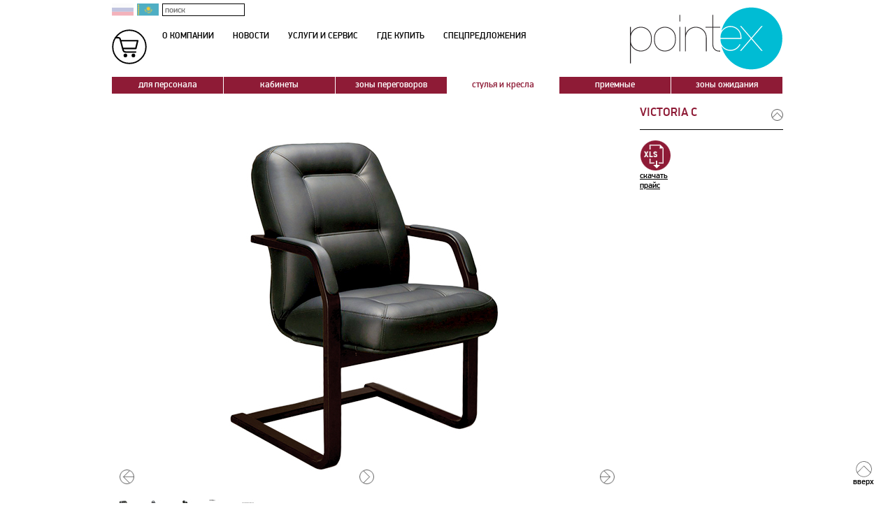

--- FILE ---
content_type: text/html; charset=UTF-8
request_url: https://www.pointex.ru/office/chairs/victoria-c?kz
body_size: 8616
content:
<!DOCTYPE html PUBLIC "-//W3C//DTD XHTML 1.0 Transitional//EN" "http://www.w3.org/TR/xhtml1/DTD/xhtml1-transitional.dtd">
<html xmlns="http://www.w3.org/1999/xhtml">
<head>
<base href='https://www.pointex.ru/'>
<meta http-equiv="Content-Type" content="text/html; charset=utf-8" />
<link rel="icon" href="https://www.pointex.ru/favicon.png" > 
<link rel="stylesheet" type="text/css" href="assets/site/office/css/main.css"/>
<script type="text/javascript" src="assets/site/scripts/jquery-1.7.js"></script>
<script type="text/javascript" src="assets/site/scripts/swfobject_source.js"></script>
<script type="text/javascript" src="assets/site/scripts/bgpos.js"></script>
<script type="text/javascript" src="assets/site/scripts/slide.js"></script>
<script type="text/javascript" src="assets/site/scripts/easyTooltip.js"></script>

<title>Pointex - Victoria C</title>

<style type="text/css">

#type_menu {
padding-top:15px;
}
#type_menu a {
text-transform: uppercase;
padding: 0 15px;
}
#type_menu a:first-child {padding-left:0}

#type_menu a:hover, #type_menu a.current {
  color: #8e1b36;
}

input[type=submit] {
	background:none;
	border:none;
	font-family:  "PF DinDisplay Pro Medium" ,Verdana, Geneva, sans-serif;
	line-height:85%;
	cursor:pointer;
}



input[type=submit]:hover {
	color:#000;
}

#foto_thumb {width: 738px;margin-top: 10px;}

#foto_thumb img {
	margin-right:6px;
	margin-bottom:6px;
	cursor:pointer;
}

#foto_thumb img:nth-child(6n) {
	//margin-right:0;
}

.niceCheck {
width: 17px;
height: 17px;
display: inline-block;
cursor: pointer;
background: url(assets/site/images/checkbox_main.png);
margin-top:3px;
}

.niceCheck input {
display: none;
}

#easyTooltip {
	font-family:  "PF DinDisplay Pro Medium";
	padding:0px 7px;
	border:1px solid #000;
	border-radius:11px;
	background-color:#FFF;
	font-size:12px;
	text-shadow:none;
	z-index:10;
}

#fullScheme,#fullFoto,#fullColor {
	position: fixed;
	left:0;
	top:0;
	width:100%;
	z-index:10; 
	background-color: rgba(0, 0, 0, 0.9);
	background-image:url(assets/site/office/images/loader_fullFoto.gif);
	background-repeat:no-repeat;
	background-position:center;

-moz-user-select: none; 
-khtml-user-select: none; 
user-select: none;
   
   display:none
}

.m_foto {cursor:pointer}
#fullScheme div.img,#fullFoto div.img,#fullColor div.img {
	position:relative;
	width:100%;
	display: table-cell;
	text-align:center;
	vertical-align: middle;
	background-repeat:no-repeat;
	background-size: contain;
	background-position:center
}


#fullScheme div.cont,#fullFoto div.cont,#fullColor div.cont {
	position:absolute;
	top:0;
	left:0;
	display: none;
}

#fullScheme .hfoto,#fullFoto .hfoto,#fullColor .hfoto {
	max-width:100%;
	height:auto;
}

#fullScheme .vfoto,#fullFoto .vfoto,#fullColor .vfoto {
	width:auto;
	max-height:100%
}


#fs_close,#ff_close,#fc_close {
	position:absolute;
	top:5px;
	right:5px;
	display:block;
	width:32px;
	height:31px;
	cursor:pointer;
	background-image:url(assets/site/jquery.bxslider/images/close.png);
	background-position:0 31px
}

#fs_close:hover,#ff_close:hover,#fc_close:hover {background-position:0px 0px}

#fs_left,#fs_right,#ff_left,#ff_right,#fc_left,#fc_right {
	position:absolute;
	top: calc(50% - 15px);

	display:block;
	width:32px;
	height:31px;
	cursor:pointer
}

#fs_left,#ff_left,#fc_left {
	left:5px;
	background-image:url(assets/site/jquery.bxslider/images/controls.png);
	background-position:0 31px
}

#fs_left:hover,#ff_left:hover,#fc_left:hover {background-position:0px 0px}

#fs_right,#ff_right,#fc_right  {
	right:5px;
	background-image:url(assets/site/jquery.bxslider/images/controls.png);
	background-position:53px 31px
}

#fs_right:hover,#ff_right:hover,#fc_right:hover {background-position:53px 0px}

#item_info #info_table_color {font-size:10px}






#video {
	position:absolute;
	top:0;
	left:0;
	width:730px;
	height:548px;
	background-color:#FFF;
	display:none
}

#foto img {width: 100%;}

#scroll_up {
position:fixed;
width:30px;
height:30px;
bottom:30px;
right:30px;
cursor:pointer;
text-align:center
}

#scroll_up img {
width:23px;
height:23px;
}

/*
.color_hires {
	position: absolute;
	width:250px;
	height:250px;
	border-radius:250px;
	display:none;
	overflow:hidden;
	z-index:10
}
*/

.color {cursor:pointer}



#volume_fab {
  position: relative;
  background-image: url(assets/site/office/images/bg_volume.gif);
  background-repeat: no-repeat;
  width: 23px;
  height: 23px;
  text-align: center;
  line-height: 25px;
  font-size: 10px;
}
#volume_ware,#volume_free,#volume_fab {float:none;margin:0 auto;}
#volume_fab img {
  position: absolute;
  top: 0;
  left: 0;
}
</style>


<script type="text/javascript">

$(document).ready(function () {

$("#color_form").prepend("<input type='hidden' name='type_item' value=''>");

if ('kz' == 'kz') {
$('.link_price').attr('href', $('.link_price').attr('href')+'&kz');
$('.link_matrix').attr('href', $('.link_matrix').attr('href')+'?kz');
}


$("#foto").hover(
function(){
videoOBJ = document.getElementById('video');
$(videoOBJ).fadeIn();
videoOBJ.currentTime = 0;
videoOBJ.play();
},
function(){
$(videoOBJ).fadeOut();
});
});


IE='\v'=='v';

function order_change_vol(how,num) {
where = $(num).parent().next();

var how_much = ($(where).val()*1+how < 1)? 1 : $(where).val()*1+how;
$(where).val(how_much);
}



function item_close() {
$("#item").slideUp();
$("#button_open").fadeIn();
}


function item_open() {
$("#button_open").fadeOut();
$("#item").slideDown();
}



function search_open() {
$("#search").fadeIn();
$('#ajaxSearch_input').focus();
}



function change_color() {

lang = '&kz';

$("#model_line").html('<img src="assets/site/images/ajax-loader-office.gif"/><br><br>');

var data = $("form#color_form").serializeArray();

$("#model_line").load(
  "private-room/reload-office-models?docid=8864"+lang,
  data,
  function(){

$('form').not('#ajaxSearch_form').submit(function() {
var data = $(this).serializeArray();

document.cookie = "officeModel["+data[1].value+"]="+data[0].value+"; path=/";

alert("Товар добавлен в корзину.");
return false;
});

}
);

}


function itemResize() {
$("#item").height('auto');
itemH = $("#item").height();
item_infoH = $("#item_info").height();
if (itemH < item_infoH) $("#item").height(item_infoH+11);
}




function  getPageSize() {
windowWidth = document.compatMode=='CSS1Compat'?document.documentElement.clientWidth:document.body.clientWidth;
windowHeight = document.compatMode=='CSS1Compat'?document.documentElement.clientHeight:document.body.clientHeight;
}


/*--------------start------------------*/



$(document).ready(function () {




getPageSize();


var fsSize = $('#fullScheme div.cont').size();
//if (fsSize > 0) $('#foto').css('cursor','pointer');
if (fsSize == 1) $('#fs_left,#fs_right').css('display','none');
//$('#fs_left,#fs_right').css('display','none');
var fsCurFoto = 0;
$('#fullScheme,#fullScheme div').height(windowHeight).width(windowWidth);
$('#fullScheme div.cont').eq(fsCurFoto).show();


//$('.m_foto img').click(function(){
$('#model_line').on('click','.m_foto img', function(){
$('#fullScheme div.cont').eq(fsCurFoto).hide();
imgid = $(this).attr('src').replace(/^.*[\\\/]/, '').split('.').slice(0, -1).join('.');
//alert($('#'+imgid).index());
fsCurFoto = $('#'+imgid).index();
$('#fullScheme div.cont').eq(fsCurFoto).show();
$('#fullScheme').fadeIn();
});



$('#fs_left').click(function(){
$('#fullScheme div.cont').eq(fsCurFoto).hide();
fsCurFoto--;
if (fsCurFoto < 0) fsCurFoto = fsSize-1;
$('#fullScheme div.cont').eq(fsCurFoto).show();
});

$('#fs_right').click(function(){
$('#fullScheme div.cont').eq(fsCurFoto).hide();
fsCurFoto++;
if (fsCurFoto > fsSize-1) fsCurFoto = 0;
$('#fullScheme div.cont').eq(fsCurFoto).show();
});


//$('#fullScheme').click(function(){$(this).fadeOut()})

$(document).keyup(function(e) {
     if (e.key === "Escape") {
       $('#fullScheme').fadeOut();
    }
});

$('#volume_ware img,#volume_free img').easyTooltip({xOffset:7});


itemResize();
if (IE) $("#button_cancel_top,#button_cancel_bottom").css("display","none");




$('form').not('#ajaxSearch_form').submit(function() {

var data = $(this).serializeArray();
document.cookie = "officeModel["+data[1].value+"]="+data[0].value+"; path=/";

alert("Товар добавлен в корзину.");
return false;
});



/*
$("#menu a").not(".main_menu_current").hover(
function(){
$(this).animate({backgroundPosition2:"(right 24px)"}, 250);
},
function(){
$(this).animate({backgroundPosition2:"(right 0px)"}, 250);
});
*/

$("#menu a").not(".current").hover(
function(){
$(this).css("background","#fff").css("color","#8e1b36");
},
function(){
$(this).css("background","#8e1b36").css("color","#fff");
});



$("#foto_thumb img").click( function() {

if (IE) $("#foto img").eq(current_foto).css("display","none");
else $("#foto img").eq(current_foto).fadeOut();

current_foto = $(this).index()-1;

if (IE) $("#foto img").eq(current_foto).css("display","block");
else $("#foto img").eq(current_foto).fadeIn();

});


});



$(window).load(function () {
itemResize()
});

$(document).ready(function(){

$(".niceCheck").mousedown(

function() {changeCheck($(this));});


$(".niceCheck").each( function() {changeCheckStart($(this));}); });

function changeCheck(el) {
     var el = el,
          input = el.find("input").eq(0);
   	 if(!input.attr("checked")) {
		el.css("background-position","0 -17px");	
		input.attr("checked", true)
	} else {
		el.css("background-position","0 0");	
		input.attr("checked", false)
	}
     return true;
}


function changeCheckStart(el) {
var el = el,
		input = el.find("input").eq(0);
      if(input.attr("checked")) {
		el.css("background-position","0 -17px");	
		}
     return true;
}

$(document).ready(function(){
if (8864 == 6206) $('#model_line_title').text('МОДЕЛЬНЫЙ РЯД КАБИНЕТА TESS. ПОД ЗАКАЗ В ТЕЧЕНИЕ 21 ДНЯ. ПОДРОБНОСТИ У МЕНЕДЖЕРОВ.');

$('#info_table_color img[src="assets/images/office/цвет-цвет шпона.jpg"]').css('cursor','pointer');
$('#info_table_color img[src="assets/images/office/цвет-цвет шпона.jpg"]').click( function() {
$('#foto_thumb img:last').trigger('click');
});



/*
$(".color").hover(
function(){
dataColor = $(this).attr('data-color');
$('.color_hires[data-color='+dataColor+']').fadeIn(100);
},
function(){
$('.color_hires[data-color='+dataColor+']').fadeOut(100);
});
*/

});


function type_select(what) {
$("input[name='type_item']").val(what);
change_color();
}
</script>


<!--LiveInternet counter--><script type="text/javascript"><!--
document.write("<a href='https://www.liveinternet.ru/click' "+
"target=_blank style='position:absolute;top:-50px;left:-50px;'><img src='https://counter.yadro.ru/hit?t41.10;r"+
escape(document.referrer)+((typeof(screen)=="undefined")?"":
";s"+screen.width+"*"+screen.height+"*"+(screen.colorDepth?
screen.colorDepth:screen.pixelDepth))+";u"+escape(document.URL)+
";"+Math.random()+
"' alt='' title='LiveInternet' "+
"border=0 width=31 height=31><\/a>")//--></script><!--/LiveInternet-->






<!-- Yandex.Metrika counter -->
<script type="text/javascript">
(function (d, w, c) {
    (w[c] = w[c] || []).push(function() {
        try {
            w.yaCounter19473745 = new Ya.Metrika({id:19473745,
                    webvisor:true,
                    clickmap:true,
                    trackLinks:true,
                    accurateTrackBounce:true});
        } catch(e) { }
    });

    var n = d.getElementsByTagName("script")[0],
        s = d.createElement("script"),
        f = function () { n.parentNode.insertBefore(s, n); };
    s.type = "text/javascript";
    s.async = true;
    s.src = (d.location.protocol == "https:" ? "https:" : "http:") + "//mc.yandex.ru/metrika/watch.js";

    if (w.opera == "[object Opera]") {
        d.addEventListener("DOMContentLoaded", f, false);
    } else { f(); }
})(document, window, "yandex_metrika_callbacks");
</script>
<noscript><div><img src="//mc.yandex.ru/watch/19473745" style="position:absolute; left:-9999px;" alt="" /></div></noscript>
<!-- /Yandex.Metrika counter -->
</head>
<body>



<div id="fullScheme">
<div class="cont" id="VCT-513-02"><div class="img" style="background-image: url(assets/images/office/chairs/Victoria%20C/scheme/hires/VCT-513-02.jpg)"></div></div>

<!--<span id="fs_left"></span>
<span id="fs_right"></span>-->
<span id="fs_close" onclick="$('#fullScheme').fadeOut()"></span>
</div>

<div id="fullColor">

<span id="fc_left"></span>
<span id="fc_right"></span>
<span id="fc_close" onclick="$('#fullColor').fadeOut()"></span>
</div>


<div id="totus">


<div id="scroll_up" onclick="$('html,body').stop().animate({scrollTop:0},500)"><img src="assets/site/images/pointex_up.svg"><br>вверх</div>


<div id="top">

<!--<a href="basket?kz" style="position:absolute; top:42px; left:0;"><img src="assets/site/images/basket.png" width="20" height="20" alt="корзина"/></a>-->

<a href="basket?kz" style="position:absolute; top:42px; left:0;"><img src="assets/site/images/pointex_cart.svg" width="50" alt="корзина"/></a>



<div id="submenu">
<a href="https://www.pointex.ru?kz" >о компании</a>
<a href="office/news?kz" >новости</a>
<!--<a href="office/dealers?kz" >дилерам</a>-->
<a href="office/service?kz" >услуги и сервис</a>
<a href="office/where-buy?kz" >где купить</a>
<!--<a href="office/download?kz" >скачать</a>
<!--<a href="office/video?kz" >видео</a>-->
<a href="office/special-offer?kz" >спецпредложения</a>
<!--<a href="javascript:search_open()">поиск</a>-->
</div>



<style type="text/css">
#submenu {left: 60px;}
#_submenu a:first-child{padding-left: 0px;}


.B_crumbBox {position:absolute;top:75px;left:0; display:none}
.B_crumbBox,.B_crumbBox a {color:#777}
.B_currentCrumb,.B_crumbBox a:hover {color:#8E1B36}

</style>

<span class="B_crumbBox"><span class="B_firstCrumb"><a class="B_homeCrumb" href="/" title="мебель для офиса">мебель для офиса</a></span> / <a class="B_crumb" href="/office/chairs" title="стулья и кресла">стулья и кресла</a> / <span class="B_lastCrumb"><span class="B_currentCrumb">Victoria C</span></span></span>

<style type="text/css">
#search {
display:flex;
position: relative;
font-size:0;
}




.lang_link {
display:inline-block;
width:31px;
position:relative;
top:5px;
margin-right:5px
}

.lang_kz {
opacity:.3
}


</style>

<script>
$(document).ready(function () {
if (window.chrome) $('#ajaxSearch_form input[type="text"]').css('top','-1px');

//alert($('#ajaxSearch_form').attr('action'))
if ('kz' == 'kz') {
$('#ajaxSearch_form').attr('action', 'search?kz');
$('.lang_kz').css('opacity','1');
$('.lang_ru').css('opacity','.3');
}
});
</script>


<div id="search">
<a href="https://www.pointex.ru/" class="lang_link lang_ru"><img src="assets/site/images/lang/russia.svg"></a>
<a href="https://www.pointex.ru/?kz" class="lang_link lang_kz"><img src="assets/site/images/lang/kazakhstan.svg"></a>
</div>

<!--
<form id="top-search" name="form_search" action="search" method="get">
<input type="text" name="request" required placeholder="поиск">
</form> 
-->

<style>
#top-search {
  position: absolute;
  top: 5px;
  left: 72px;
}

#top-search input {
font-family: "PF DinDisplay Pro Medium";
  height: 16px;
  width: 113px;
  margin-bottom: 13px;
  font-size: 12px;
  padding-left: 3px;
border: 1px solid #000;
}
</style>

<form id="top-search" name="search" id="search" method="post" action="search">
<input type="text" name="dataSearch" placeholder="поиск">
</form>

<a href="https://www.pointex.ru/?kz" id="pointex_logo"><img src="assets/site/images/pointex_KZ_logo.svg"></a>




</div>


<style>
.menu_point {
	width:159px;
	background-image:none;
	background-color: #8e1b36;
	margin-right:1px
}

.menu_point img {width:100%;}

.menu_point.current {
	color:#8e1b36;
	background-color:#FFF
}
.menu_point.current img {opacity:0.7}
</style>


<div id="menu">
<a href="office/furniture-for-staff?kz" class="menu_point ">для персонала</a>
<a href="office/cabinets?kz" class="menu_point ">кабинеты</a>
<a href="office/zone-talks?kz" class="menu_point ">зоны переговоров</a>
<a href="office/chairs?kz" class="menu_point current">стулья и кресла</a>
<a href="office/receptions?kz" class="menu_point ">приемные</a>
<a href="office/waiting-area?kz" class="menu_point ">зоны ожидания</a>
<!--<a href="office/special-project?kz" class="menu_point ">спецпроекты</a>-->
</div>








<div id="item">

<!---->

<div id="foto">
<img src="assets/images/office/chairs/Victoria C/photo/VCT5130206_1.jpg" alt="Victoria C VCT5130206_1.jpg"/>
<img src="assets/images/office/chairs/Victoria C/photo/VCT5130206_2.jpg" alt="Victoria C VCT5130206_2.jpg"/>
<img src="assets/images/office/chairs/Victoria C/photo/VCT5130206_3.jpg" alt="Victoria C VCT5130206_3.jpg"/>
<img src="assets/images/office/chairs/Victoria C/photo/VCT5130206_4.jpg" alt="Victoria C VCT5130206_4.jpg"/>
<img src="assets/images/office/chairs/Victoria C/photo/VCT5130206_5.jpg" alt="Victoria C VCT5130206_5.jpg"/>

</div>

<div id="foto_nav">
<div id="button_left" onclick="prevnext(-1)"></div>
<div id="button_play" onclick="play_slide()"></div>
<div id="button_right" onclick="prevnext(1)"></div>
</div>


<div id="foto_thumb">
<input type="hidden" form="" value="">
<img src="/assets/snippets/phpthumb/phpThumb.php?src=/assets/images/office/chairs/Victoria C/photo/VCT5130206_1.jpg&amp;w=40&amp;q=100&amp;hash=d84ed8ea789d1bbbcbc04149a8005c7d" width="40"/><img src="/assets/snippets/phpthumb/phpThumb.php?src=/assets/images/office/chairs/Victoria C/photo/VCT5130206_2.jpg&amp;w=40&amp;q=100&amp;hash=e628a449a54043ce02937b59e02c2ae4" width="40"/><img src="/assets/snippets/phpthumb/phpThumb.php?src=/assets/images/office/chairs/Victoria C/photo/VCT5130206_3.jpg&amp;w=40&amp;q=100&amp;hash=bf532fe7adf7b5b863a36fa3963ddc3e" width="40"/><img src="/assets/snippets/phpthumb/phpThumb.php?src=/assets/images/office/chairs/Victoria C/photo/VCT5130206_4.jpg&amp;w=40&amp;q=100&amp;hash=c77f334b8455674df2ba744b45ed4059" width="40"/><img src="/assets/snippets/phpthumb/phpThumb.php?src=/assets/images/office/chairs/Victoria C/photo/VCT5130206_5.jpg&amp;w=40&amp;q=100&amp;hash=120cde613d0fe2e0eba35dbd9f68352f" width="40"/>
</div>




<div id="item_info">


<div id="title" class="blue s17">
Victoria C
</div>


<div class="info_delim"></div>

<!--
<div id="foto_thumb">
<img src="/assets/snippets/phpthumb/phpThumb.php?src=/assets/images/office/chairs/Victoria C/photo/VCT5130206_1.jpg&amp;w=40&amp;q=100&amp;hash=d84ed8ea789d1bbbcbc04149a8005c7d" width="40"/><img src="/assets/snippets/phpthumb/phpThumb.php?src=/assets/images/office/chairs/Victoria C/photo/VCT5130206_2.jpg&amp;w=40&amp;q=100&amp;hash=e628a449a54043ce02937b59e02c2ae4" width="40"/><img src="/assets/snippets/phpthumb/phpThumb.php?src=/assets/images/office/chairs/Victoria C/photo/VCT5130206_3.jpg&amp;w=40&amp;q=100&amp;hash=bf532fe7adf7b5b863a36fa3963ddc3e" width="40"/><img src="/assets/snippets/phpthumb/phpThumb.php?src=/assets/images/office/chairs/Victoria C/photo/VCT5130206_4.jpg&amp;w=40&amp;q=100&amp;hash=c77f334b8455674df2ba744b45ed4059" width="40"/><img src="/assets/snippets/phpthumb/phpThumb.php?src=/assets/images/office/chairs/Victoria C/photo/VCT5130206_5.jpg&amp;w=40&amp;q=100&amp;hash=120cde613d0fe2e0eba35dbd9f68352f" width="40"/>
</div>

<div class="info_delim"></div>
-->







<div style="display:flex;">
<a href="office/pricexls?docid=7" style="display:inline-block;_text-align:center;margin-right:5px" class="sp_hidden link_price">
<img src="assets/site/office/images/buttons/but_pricexls.png"/>
<br />
скачать<br>прайс
</a>
</div>



</div> <!--item_info-->


<div id="button_cancel_top" onclick="item_close()"></div>
<div id="button_cancel_bottom" onclick="item_close()"></div>


</div> <!--item-->



<div id="button_open" onclick="item_open()"></div>


<!--~~~~~~~~~~~~~~~MODELS LINE~~~~~~~~~~~~~~~-->


<div class="fontDinBold" style="margin-top:18px; text-transform:uppercase;" id="model_line_title">
МОДЕЛЬНЫЙ РЯД ЛИНЕЙКИ Victoria C
</div>

<div id="type_menu">

</div>

<div class="models_delim"></div>

<div id="model_line">
<div class="model">
<table width="100%" border="0">
  <tr>
    <td width="95">
<div class="m_foto">
<img src="assets/images/office/chairs/Victoria C/scheme/VCT-513-02.jpg" width="76" height="76" />
</div>    
    </td>
    <td width="170">
<span class="fontDinBold">
VCT5130021
<br />Кресло Victoria C
</span>
<br /><br />
Объем: 0.5 м³<br />
Вес: 12 кг<br />
Размер: 62x54x90
<!--
<br /><br />
<a href="chair-size?chair=Victoria C" style="text-decoration:underline">посмотреть размеры</a>
-->
    </td>
    <td width="270">
    
<!--<table width="100%" border="0" id="info_table_color">
  <tr align="center">
    <td>
    </td>
  </tr>
</table>-->

<br>материал: рабочие поверхности – экокожа,<br>боковины и задники – экокожа<br><br>цвет материала: чёрный<br>полозья:  деревянные выкрашенные в цвет темный орех с накладками из экокожи<br>максимальная нагрузка: 120 кг<br><br>цвет материала под заказ: беж, зеленый, коричневый, бордо, синий<br>цвет дерева под заказ: орех тай<br><br>внешний вид изделия может отличаться от представленного на изображении

    </td>
    <td align="right">

<table border="0">
<tr height="30" valign="top">
<td colspan="4" align="right">
цена: <span class="fontDinBold"> 254 134.5912 ₸</span>
</td>
</tr>
  <tr >

    <td width="29">
<div id="volume_ware" style="background-position:0 21px">
<img src="assets/site/images/circle_small.png" width="23" height="23" />

</div>
</td>
<td width="70">
на складе
</td>    
    <td width="29">
<div id="volume_free" style="background-position:0 21px">
<img src="assets/site/images/circle_small.png" width="23" height="23" />

</div>
    </td>
    <td align="right" width="50">
свободно
</td>   
  </tr>
</table>
    </td>

<!--
<td width="44">

</td>


    <td align="right">
<form name="order8865">
<! --<a href="javascript:alert_basket(8865)">Добавить в закладки</a>-- >
<a href="basket">Перейти в корзину</a>
<br />
<br />
<table  border="0">
  <tr>
    <td width="60">
количество
    </td>
    <td align="right" width="27">
<div style="position:relative">
<div class="order_button_up" onclick="order_change_vol(1,this)"></div>
<div class="order_button_down" onclick="order_change_vol(-1,this)"></div>
</div>
<input type="text"  name="vol" value="1" class="order_input"/>
<input type="hidden"  name="id" value="8865"/>
    </td>
  </tr>
</table>
<br />
<input type="submit"  value="ЗАКАЗАТЬ" class="blue s16"  id="order"/>
</form>
    </td>
-->

  </tr>
</table>

</div>


<div class="models_delim"></div>
</div>


<div style="color:#777; padding:10px 0 10px 95px">
Поставщик оставляет за собой право вносить незначительные изменения в комплектацию и конструкцию представленных на сайте моделей.
<br />
Цвета изделий могут отличаться от реальных в зависимости от настроек вашего монитора.
</div>

<style>
#callback,#callspec {
	position: absolute;
	bottom:25px;
	right:0;
	width:200px;
	border:1px solid #000;
	padding: 9px 10px;
	background-color:#FFF;
	color:#000;
	z-index:5;
	display:none
}

#callback div,#callspec div  {
	margin-bottom:10px;
	text-transform:uppercase;
	color:#8e1b36
}

#callback input,#callspec input  {
	width:100%;
	margin-bottom:7px;
	padding:3px;
	box-sizing:border-box;
	font-family: inherit;
	font-size: 12px;
	font-weight: 400;
	height: 30px;
	padding: 0 8px;
	transition: border .2s;
	border: 1px solid #e3e3e3;
	border-radius: 2px;
}

#callback input[type=submit],#callspec input[type=submit]  {
	background-color:#8e1b36;
	color:#FFF;
	margin-top:9px;
	margin-bottom:3px;
	border:none;
	cursor:pointer;
	position:relative;
	font-size: 14px;
}

#callback #loader,#callspec #loader2 {
	position:absolute;
	left:10px;
	display:none
}

#callback #loader,#cb_replay {top:122px;}
#callspec #loader2,#cs_replay {top:79px;}

#cb_replay,#cs_replay  {
	position:absolute;
	left:10px;
	width:200px;
	height:30px;
	background-color:#FFF;
	text-transform:uppercase;
	color:#8e1b36;
	margin-bottom:0 !important;
	display: none;
	line-height:30px
}

#footer {line-height: 20px;background: rgb(142, 27, 54);padding-top: 3px;}
</style>


<div id="footer">


<!--<a href="office/contacts?kz">г. Нур-Султан, ул. Мангилик Ел, 49, Блок С, офис 1 Тел: +7 7172 285-285, Моб: +7 7015 013-794</a>-->

<a href="office/where-buy?kz">ГДЕ КУПИТЬ</a>
<a href="javascript:void(0)" onclick="$('#callspec').hide();$('#callback').toggle()" style="margin-left:20px;">ЗАКАЗАТЬ ОБРАТНЫЙ ЗВОНОК</a>
<a href="javascript:void(0)" onclick="$('#callback').hide();$('#callspec').toggle()" style="margin-left:20px;">ВЫЗВАТЬ СПЕЦИАЛИСТА</a>

<div id="callback">
<div>Заказать обратный звонок</div>
<form name="form_callback" id="form_callback">
<input type="text" name="phone" placeholder="телефон" required/>
<input type="text" name="city" placeholder="город" required/>
<input type="submit" value="отправить заявку" />
<img src="assets/site/office/images/loader_cb.gif" id="loader"/>
<div id="cb_replay"></div>
</form>
</div>
</div>

<div id="callspec">
<div>Вызов специалиста</div>
<form name="form_callspec" id="form_callspec">
<input type="text" name="phone" placeholder="телефон" required/>
<input type="submit" value="отправить заявку" />
<img src="assets/site/office/images/loader_cb.gif" id="loader2"/>
<div id="cs_replay"></div>
</form>
</div>
</div>



<script type="text/javascript">

$(document).ready(function () {

$('input[name=phone]').on('change keyup input click', function() {
if (this.value.match(/[^0-9-()+ ]/g)) {
this.value = this.value.replace(/[^0-9-()+ ]/g, '');
}
});


$('#form_callback').submit(function() {

var data = $(this).serializeArray();

$.ajax({
  beforeSend: function(){$('#callback #loader').fadeIn()},
  url: 'private-room/callback_kz',
  type: "POST",
  data: data,
  success: function (mess)
{
if (mess) {
$('#cb_replay').text('Ваша заявка отправлена!').fadeIn(400, function() {
$('#callback').delay(2000).fadeOut(400,function(){
$('#cb_replay').text('');$('#callback #loader,#cb_replay').css('display','none')});
});
}
else {
$('#cb_replay').text('Ошибка! Попробуйте еще раз.').fadeIn(400, function() {
$('#cb_replay').delay(2000).text('').fadeOut();
});
}
},
});

return false;
});



$('#form_callspec').submit(function() {

var data = $(this).serializeArray();

$.ajax({
  beforeSend: function(){$('#callspec #loader2').fadeIn()},
  url: 'private-room/callback_kz?spec=1',
  type: "POST",
  data: data,
  success: function (mess)
{
if (mess) {
$('#cs_replay').text('Ваша заявка отправлена!').fadeIn(400, function() {
$('#callspec').delay(2000).fadeOut(400,function(){
$('#cs_replay').text('');$('#callspec #loader2,#cs_replay').css('display','none')});
});
}
else {
$('#cs_replay').text('Ошибка! Попробуйте еще раз.').fadeIn(400, function() {
$('#cs_replay').delay(2000).text('').fadeOut();
});
}
},
});

return false;
});


	
});
</script>


</div>




</body>
</html>

--- FILE ---
content_type: text/css
request_url: https://www.pointex.ru/assets/site/office/css/main.css
body_size: 2695
content:
@charset "utf-8";
/* CSS Document */

/*
@font-face {
    font-family: "PF DinDisplay Pro Medium";
	src: url(../../images/pfdindisplaypro-med-webfont.ttf);
   }

@font-face {
    font-family: "PF DinDisplay Pro Bold";
	src: url('../../images/pfdindisplaypro-bold-webfont.eot?#iefix') format('embedded-opentype'),
	src: url(../../images/pfdindisplaypro-bold-webfont.ttf);
   }


@font-face {
    font-family: "PF DinDisplay Pro Ligth";
	src: url('../../images/pfdindisplaypro-light-webfont.eot?#iefix') format('embedded-opentype'),
    src: url(../../images/pfdindisplaypro-light-webfont.ttf);
   }
*/


@font-face {
    font-family: "PF DinDisplay Pro Medium";
    src: url('../images/pfdindisplaypro-med-webfont.eot?#iefix') format('embedded-opentype'),url('../images/pfdindisplaypro-med-webfont.ttf');
   }

@font-face {
    font-family: "PF DinDisplay Pro Bold";
    src: url('../images/pfdindisplaypro-bold-webfont.eot?#iefix') format('embedded-opentype'),url('../images/pfdindisplaypro-bold-webfont.ttf');
   }


@font-face {
    font-family: "PF DinDisplay Pro Ligth";
    src: url('../images/pfdindisplaypro-light-webfont.eot?#iefix') format('embedded-opentype'),url('../images/pfdindisplaypro-light-webfont.ttf');
   }

body {
/*	font-family:   "PF DinText Pro Medium" ,Verdana, Geneva, sans-serif;*/
	font-family:  "PF DinDisplay Pro Medium" ,Verdana, Geneva, sans-serif;
	font-size:12px;
	line-height:1.2;
	/*letter-spacing:0.1ex;*/
}


* {
	margin:0;
	padding:0;
}


a {
    outline: none;
    text-decoration: none;
    color: #000;
}


html:root body {
        overflow-y: scroll;
}



#totus {
	position:relative;
	width:960px;
	margin:0 auto;
}


.fontDinBold {
	font-family:  "PF DinDisplay Pro Bold" ,Verdana, Geneva, sans-serif;
}






/*---------------------top---------------------*/


#top {
	position:relative;
	height:110px;
}

#pointex_logo {
	position:absolute;
	right:0;
	top:0;
	width:220px;
	height:110px;
}




#submenu {
	position:absolute;
	top:45px;
	left:38px;
}



#submenu a {
	color:#000;
	text-transform:uppercase;
	padding:0 12px;
}


.blue,#submenu a.sb_current,#submenu a:hover,#parameters a:hover,a.link:hover {
	color:#8e1b36;/*#9093c8;*/
}







#search input[type=text] {
	height:14px;
	width:150px;
	font-family:  "PF DinDisplay Pro Medium" ,Verdana, Geneva, sans-serif;
	font-size:12px;
}

/*
#search input[type=submit] {
	background-color:#9093c8;
	border:none;
	width:18px;
	cursor:pointer;
	font-family:  "PF DinDisplay Pro Medium" ,Verdana, Geneva, sans-serif;
	line-height:85%;
	position:relative;
	top:1px;
}
*/

/*---------------------menu---------------------*/


#menu {
	position:relative;
	height:24px;
}





.menu_point {
	position:relative;
	width:160px;
	height:22px;
	float:left;
	text-align:center;
	color:#FFF;
	padding-top:2px;
	font-size:13px;
	line-height:18px;
	z-index:2;
	background-image:url(../images/bg_menu_.gif);
}

.main_menu_current {
	background-position:0px 24px;
}



.menu_point img {
	position:absolute;
	top:24px;
	left:0;
	border-top:1px solid #FFF;
}



#menu2 {
	position:relative;
	margin-top:18px;
}

#menu2 a {
	color:#000;
	text-transform:uppercase;
	padding:0 15px;
}

#menu2 a:hover,#menu2 a.sb_current {color:#8e1b36;/*#9093c8*/}




.menu_parts {
	position:relative;
	margin-top:22px;
	height:85px;
	width:100%;
}


#mp_cabinets {margin-bottom:5px}
#mp_chairs {margin-bottom:8px}

.menu_parts a {
	display:block;
	position:absolute;
	top:0;
	width:239px;
	height:85px;
	border:1px solid #000;
	background-position:0px -170px;
}


.menu_parts a.current {background-position:0px 0px}
/*.menu_parts a.current img:nth-child(2) {display:none}*/


#mp_cabinets a:nth-child(1) {background-image: url(../images/menu/cabinets/part_office_0.png)}
#mp_cabinets a:nth-child(2) {background-image: url(../images/menu/cabinets/part_office_1.png);left:240px}
#mp_cabinets a:nth-child(3) {background-image:url(../images/menu/cabinets/part_office_2.png);left:480px}
#mp_cabinets a:nth-child(4) {background-image:url(../images/menu/cabinets/part_office_3.png);right:0}


#mp_chairs a:nth-child(1) {background-image: url(../images/menu/chairs/part_chairs_0.png)}
#mp_chairs a:nth-child(2) {background-image: url(../images/menu/chairs/part_chairs_1.png);left:240px}
#mp_chairs a:nth-child(3) {background-image:url(../images/menu/chairs/part_chairs_2.png);left:480px}
#mp_chairs a:nth-child(4) {background-image:url(../images/menu/chairs/part_chairs_3.png);right:0}


/*.menu_parts a img {
	position:absolute;
	bottom:0;
	left:0;
}
*/



/*----------------------------------content----------------------------------*/



.link {
	color: #000;
}


.hidden {
	display:none;
}





#content {
	position:relative;
}

.wide_image {
	width:958px;
	height:252px;
	border:1px solid #000;
	position: relative;
	overflow:hidden;
	margin:22px 0;
}


/*-----foto-----*/

#item {
	position:relative;
	width:960px;
	height:auto; /*527px;*/
	margin:22px 0 0 0;
}


#foto {
	position:relative;
	left:0;
	width:730px;
	height:548px;
}

#foto img {
	position:absolute;
	top:0;
	left:0;
	display:none;
	background-color:#FFF;
}

#foto_nav div {
	position:absolute;
	width:21px;
	height:21px;
	cursor:pointer;
}


#button_left {
	top:516px;
	left:11px;
	background-image:url(../../images/button_left.png);
}

#button_play {
	top:516px;
	left:354px;
	background-image:url(../../images/button_play.png);
}

#button_right {
	top:516px;
	left:698px;
	background-image:url(../../images/button_right.png);
}



#button_cancel_top,#button_cancel_bottom {
	position:absolute;
	right:0px;
	width:17px;
	height:17px;
	background-image: url(../../images/button_close.png);
	cursor:pointer;
}



#button_cancel_top {
	top:0;
}
	
	
#button_cancel_bottom {
	bottom:0;
}


#button_open {
	position: absolute;
	right:0px;
	top:150px;
	width:17px;
	height:17px;
	background-image: url(../../images/button_open.png);
	cursor:pointer;
	display:none;
}


/*-----item info-----*/

#item_info {
	position:absolute;
	top:-5px;
	right:0;
	width:205px;
}

#item_info a {
color:#000;
text-decoration:underline;
}

#item_info a:hover {color:#8e1b36;/*#9093C8*/}

.info_delim {
	height:14px;
	width:205px;
	border-bottom:1px solid #000;
	margin-bottom:14px;
}


.s20 {
	font-size:20px;
}

.s17 {
	font-size:17px;
}

.s16 {
	font-size:16px;
}

.s14 {
	font-size:14px;
}


#title {
	text-transform:uppercase;
}


/*.td_underline {
	width:100%;
	background-image:url(../images/gray.gif);
	background-repeat:repeat-x;
	background-position:0 9px;
}*/



/*.info_color {
	text-align:center;
	float:left;
	margin-right:7px;
}*/

#info_table_color img {
	display:block;
}

#info_table_color input {
	margin-top:5px;
}


#volume_ware {
	position:relative;
	background-image:url(../images/bg_volume.gif);
	background-repeat: no-repeat;
	float:left;
	
	width: 23px;
	height:23px;
	text-align:center;
	line-height:25px;
	font-size:10px;
}


#volume_free {
	position:relative;
	background-image:url(../images/bg_volume.gif);
	background-repeat: no-repeat;
	float:left;

	width: 23px;
	height:23px;
	text-align:center;
	line-height:25px;
	font-size:10px;
}


#volume_ware img,
#volume_free img {
	position:absolute;
	top:0;
	left:0;
}




#order {
	display:block;
	line-height:85%;
	position:relative;
	top:7px;
}

a#order:hover {
	color:#353865;
}

.order_input {
    width: 21px;
    height: 17px;
    text-align: right;
    font-family: "PF DinDisplay Pro Medium",Verdana,Geneva,sans-serif;
    font-size: 12px;
}

#order_button_up {
	position:absolute;
	background-image:url(../../images/button_up.gif);
	top:-10px;
	left:10px;
	width:8px;
	height:6px;
	cursor:pointer;
}

#order_button_down {
	position:absolute;
	background-image:url(../../images/button_down.gif);
	top:21px;
	left:10px;
	width:8px;
	height:6px;
	cursor:pointer;
}


.action {
	z-index:10;
	background:none !important;
	left:0 !important;

}

/*-----models line-----*/


.models_delim {
	height:20px;
	width:960px;
	border-bottom:1px solid #000;
	margin-bottom:14px;
}


.model {
	/*background-color:#069;*/
}

.model a {
    color: #000;
}

.model a:hover {
    color: #8e1b36;/*#9093c8*/;
}

.m_foto {
	width:76px;
	height:76px;
	/*background-color:#666;*/
}


.order_button_up {
    position: absolute;
    background-image: url("../../images/button_up.gif");
    top: -8px;
    left: 4px;
    width: 8px;
    height: 6px;
    cursor: pointer;
}

.order_button_down {
	position:absolute;
    background-image: url("../../images/button_down.gif");
	top:23px;
	left:4px;
	width:8px;
	height:6px;
	cursor:pointer;
}



/*-----grid list-----*/

#parameters {
	border-top:1px solid #000;
	border-bottom:1px solid #000;
	margin-top:20px;
}


#parameters a {
	color:#000;
	text-transform:uppercase;
}


#parameters select {
	width:130px;
}



.item_foto {
    position: relative;
    width: 191px;
    height: 95px;
    border: 1px solid #000;
    cursor: pointer;
    display: block;
    top: -2px;
}


.item_foto img {
	position:absolute;
	top:0;
	left:0;
	background-color:#FFF;
}


/*-----chirs list-----*/

.chairs_list .title {
	position:absolute;
	top:0;
	right:0;
	font-family:  "PF DinDisplay Pro Bold" ,Verdana, Geneva, sans-serif;
	text-transform:uppercase;
	color:#000;
	padding:3px 3px 0 0;
}

.chairs_list {
	width:179px;
	overflow: hidden;
	display:inline-block;
	margin:0 10px 10px 0;
}

.chairs_list:nth-child(5n+1) {margin-right:11px}
.chairs_list:nth-child(5n+4) {margin-right:11px}
.chairs_list:nth-child(5n+5) {margin-right:0}

.chairs_list:hover .title {color:#8e1b36}


.chairs_list img {left:-11px}


/*----------*/


.new_item {
	width:22px;
	height:23px;
	background-image:url(../images/new.png);
	position:absolute;
	top:-12px;
	left:-11px;
}

#setting {
	width:960px;
	height:48px;
	background-color:#8e1b36;
	border-bottom:1px solid #000;
	color:#FFF;
	text-transform:uppercase;
	display:none;
}

#setting input {
	position:relative;
	top:2px;
	margin-right:3px;
}

/*---------------------footer---------------------*/


#footer {
	position:relative;
	height:22px;
	background-image:url(../images/bg_menu.jpg);
	text-align:center;
	color:#FFF;
	padding-top:2px;
	font-size:14px;
}

#footer a {
	color:#FFF;
}

#footer a:hover {
	text-decoration:underline;
}


#callback_but {
	position:relative;
	display:inline-block;
}

#callback_but img {
	position:absolute;
	left:15px;
	bottom:-6px;
	cursor:pointer
}

#callback {
	position: absolute;
	bottom:25px;
	right:0;
	width:200px;
	border:1px solid #000;
	padding: 9px 10px;
	background-color:#FFF;
	color:#000;
	z-index:1;
	display:none
}

#callback div {
	margin-bottom:10px;
	text-transform:uppercase;
	color:#8e1b36
}

#callback input {
	width:100%;
	margin-bottom:7px;
	padding:3px;
	box-sizing:border-box;
	font-family: inherit;
	font-size: 12px;
	font-weight: 400;
	height: 30px;
	padding: 0 8px;
	transition: border .2s;
	border: 1px solid #e3e3e3;
	border-radius: 2px;
}

#callback input[type=submit] {
	background-color:#8e1b36;
	color:#FFF;
	margin-top:9px;
	margin-bottom:3px;
	border:none;
	cursor:pointer;
	position:relative;
	font-size: 14px;
}

#callback #loader {
	position:absolute;
	left:10px;
	top:156px;
	display:none
}

#cb_replay {
	position:absolute;
	left:10px;
	top:156px;
	width:200px;
	height:30px;
	background-color:#FFF;
	text-transform:uppercase;
	color:#8e1b36;
	margin-bottom:0 !important;
	display: none;
	line-height:30px
}

--- FILE ---
content_type: image/svg+xml
request_url: https://www.pointex.ru/assets/site/images/pointex_cart.svg
body_size: 787
content:
<svg id="Layer_1" data-name="Layer 1" xmlns="http://www.w3.org/2000/svg" viewBox="0 0 40 40"><defs><style>.cls-1{fill:none;stroke:#000;stroke-miterlimit:10;stroke-width:1.5px;}</style></defs><circle class="cls-1" cx="20" cy="20" r="19"/><path d="M4.62,10.37a.86.86,0,0,1,0-1.72h2.3A4.05,4.05,0,0,1,9,9.2a3.24,3.24,0,0,1,1.39,2,.1.1,0,0,0,0,.07l.22.87h19a.85.85,0,0,1,.85.84,1.09,1.09,0,0,1-.05.26L28.2,22.14a.85.85,0,0,1-.83.65H13.48a3.39,3.39,0,0,0,1,2,5.64,5.64,0,0,0,2.82.32h9.84a.85.85,0,0,1,0,1.7H17.34c-1.8,0-2.91,0-3.8-.61s-1.39-1.65-1.87-3.54h0l-2.91-11s0,0,0,0a1.51,1.51,0,0,0-.65-1,2.26,2.26,0,0,0-1.19-.28H4.62Zm20,17.46a2.09,2.09,0,1,1-2.08,2.08,2.08,2.08,0,0,1,2.08-2.08Zm-9.14,0a2.09,2.09,0,1,1-2.08,2.08,2.09,2.09,0,0,1,2.08-2.08Zm-4.38-14L13,21.07h13.7l1.8-7.27Z"/></svg>

--- FILE ---
content_type: image/svg+xml
request_url: https://www.pointex.ru/assets/site/images/pointex_KZ_logo.svg
body_size: 2006
content:
<?xml version="1.0" encoding="utf-8"?>
<!-- Generator: Adobe Illustrator 25.2.0, SVG Export Plug-In . SVG Version: 6.00 Build 0)  -->
<svg version="1.1" id="Layer_1" xmlns="http://www.w3.org/2000/svg" xmlns:xlink="http://www.w3.org/1999/xlink" x="0px" y="0px"
	 viewBox="0 0 400 200" style="enable-background:new 0 0 400 200;" xml:space="preserve">
<style type="text/css">
	.st0{fill:#00BCD4;}
	.st1{fill:#231F20;}
</style>
<g id="logo">
	<path class="st0" d="M289.2,96.1c0-14.3-11.7-25.9-26.1-25.9c-14.3,0-25.9,11.6-25.9,25.9v2.7h52V96.1z"/>
	<path class="st0" d="M317.5,19.5c-37.8,0-69.5,26-78.1,61.1c5.1-7.8,13.8-12.9,23.7-12.9c15.7,0,28.5,12.7,28.5,28.4v5.1h-54.4v2.7
		c0,14.3,11.6,25.9,25.9,25.9c10,0,19.2-5.8,23.5-14.8l0.1-0.2l2.3,1l-0.1,0.3c-4.9,10-14.7,16.2-25.8,16.2
		c-9.9,0-18.7-5.1-23.7-12.9c8.7,35.1,40.4,61.1,78.1,61.1c44.5,0,80.5-36,80.5-80.5C398,55.5,362,19.5,317.5,19.5 M346.8,132.3
		h-3.3l-0.1-0.1l-26.1-30.3l-26.2,30.4h-3.3l0.4-0.5l27.5-31.8l-27.9-32.3h3.3l0.1,0.1l26.1,30.3l26.2-30.4h3.3l-0.4,0.5L319,100
		L346.8,132.3z"/>
	<path class="st1" d="M30.1,69.8c-11.9,0-22,7.3-26.2,17.8V69.8H2v95.1h1.9V116c4.2,10.4,14.3,17.8,26.2,17.8
		c15.7,0,28.2-12.6,28.2-28.1v-7.8C58.3,82.3,45.8,69.8,30.1,69.8 M56.4,105.7c0,14.5-11.7,26.2-26.3,26.2
		c-14.5,0-26.2-11.8-26.2-26.2v-7.8c0-14.5,11.8-26.2,26.2-26.2c14.6,0,26.3,11.8,26.3,26.2V105.7z M92.6,69.8
		c-15.5,0-28.1,12.6-28.1,28.1v7.8c0,15.5,12.6,28.1,28.1,28.1c15.7,0,28.2-12.6,28.2-28.1v-7.8C120.8,82.3,108.3,69.8,92.6,69.8
		 M118.9,105.7c0,14.5-11.8,26.2-26.3,26.2c-14.5,0-26.2-11.8-26.2-26.2v-7.8c0-14.5,11.8-26.2,26.2-26.2
		c14.6,0,26.3,11.8,26.3,26.2V105.7z M130.5,133.8h1.9v-64h-1.9V133.8z M130.5,56.1h1.9V38.7h-1.9V56.1z M173,69.8
		c-11.9,0-22,7.3-26.2,17.8V69.8h-1.9v64h1.9V97.9c0-14.5,11.7-26.2,26.2-26.2c14.6,0,26.3,11.8,26.3,26.2v35.9h1.9V97.9
		C201.3,82.3,188.7,69.8,173,69.8 M236.5,71.7v-1.9h-18.1V38.7h-2v31.1h-18.1v1.9h18.1v45.7c0,9,7.4,16.5,16.5,16.5h3.6v-1.9h-3.6
		c-8,0-14.5-6.6-14.5-14.6V71.7H236.5z"/>
</g>
</svg>


--- FILE ---
content_type: image/svg+xml
request_url: https://www.pointex.ru/assets/site/images/pointex_up.svg
body_size: 395
content:
<svg xmlns="http://www.w3.org/2000/svg" viewBox="0 0 36 36"><defs><style>.a{fill:#4d4d4d;}</style></defs><path class="a" d="M18.08,35.35A17.5,17.5,0,1,0,.58,17.85,17.49,17.49,0,0,0,18.08,35.35Zm0-1A16.49,16.49,0,0,1,3.75,26L18.1,11.64,32.43,26A16.49,16.49,0,0,1,18.08,34.35Zm0-33a16.52,16.52,0,0,1,16.5,16.5A16.35,16.35,0,0,1,32.91,25L18.1,10.23,3.26,25.06A16.46,16.46,0,0,1,18.08,1.35Z"/></svg>

--- FILE ---
content_type: application/javascript; charset=UTF-8
request_url: https://www.pointex.ru/assets/site/scripts/slide.js
body_size: 1068
content:
IE='\v'=='v';


function slide(where) {


if (IE) $("#foto img").eq(current_foto).css("display","none");
else $("#foto img").eq(current_foto).fadeOut();


switch (where) {
	case 1:
	current_foto = (current_foto+where > size_foto-1)? current_foto = 0 : current_foto+where;
	break;
	case -1:
	current_foto = (current_foto+where < 0)? current_foto = size_foto-1 : current_foto+where;
}


if (IE) $("#foto img").eq(current_foto).css("display","block");
else $("#foto img").eq(current_foto).fadeIn();
}


function play_slide() {
play = !play;
if (play) {
	slideVar = setInterval('slide(1)',2000);
	$("#button_play").css("background-position","0 21px");
}
else {
	clearInterval(slideVar);
	$("#button_play").css("background-position","0 0");	
}
}


function prevnext(to) {
if (play) play_slide()
slide(to);
}





$(document).ready(function () {

$("#foto img:first").css("display","block");
size_foto = $("#foto img").size();
current_foto = 0;
play = false;
if (size_foto < 2) $("#foto_nav").css("display","none");

});

--- FILE ---
content_type: image/svg+xml
request_url: https://www.pointex.ru/assets/site/images/lang/kazakhstan.svg
body_size: 8911
content:
<?xml version="1.0" encoding="utf-8"?>
<!-- Generator: Adobe Illustrator 25.2.0, SVG Export Plug-In . SVG Version: 6.00 Build 0)  -->
<svg version="1.1" id="Layer_1" xmlns="http://www.w3.org/2000/svg" xmlns:xlink="http://www.w3.org/1999/xlink" x="0px" y="0px"
	 viewBox="0 0 453.5 266.5" style="enable-background:new 0 0 453.5 266.5;" xml:space="preserve">
<style type="text/css">
	.st0{clip-path:url(#SVGID_2_);fill:#4EAEC4;}
	.st1{clip-path:url(#SVGID_2_);}
	.st2{clip-path:url(#SVGID_4_);fill:#F5C832;}
	.st3{clip-path:url(#SVGID_4_);fill:#4EAEC4;}
	.st4{clip-path:url(#SVGID_4_);}
	.st5{fill:#4EAEC4;}
	.st6{fill:#F5C832;}
</style>
<g>
	<g>
		<defs>
			<rect id="SVGID_1_" width="453.5" height="266.5"/>
		</defs>
		<clipPath id="SVGID_2_">
			<use xlink:href="#SVGID_1_"  style="overflow:visible;"/>
		</clipPath>
		<rect class="st0" width="453.5" height="266.5"/>
		<g class="st1">
			<defs>
				<rect id="SVGID_3_" width="453.5" height="266.5"/>
			</defs>
			<clipPath id="SVGID_4_">
				<use xlink:href="#SVGID_3_"  style="overflow:visible;"/>
			</clipPath>
			<path class="st2" d="M29.6,188.2c0-6,5.2-8.3,8.2-8.3c5.9,0,8.1,2.9,8.1,6.7c0,2.1,0,3.7-1.4,6c0,0-8.2,17.1-11.9,23.8
				c0,0.8,0,1.5,0,3.1c0,2.1,2.1,4.4,4.4,4.4c1.5,0,3.6-2.3,3.6-4.4c0-2.3-0.8-3.8-2.9-3.8c-1.5,0-2.3,0.8-2.3,2.3
				c0,0.8,0.7,0.8,0.7,0.8c1.5,0,1.5-1.5,1.5-1.5s1.5,0.8,0.8,1.5c0.7,0,1.4,0.8,2.1,0.8c-0.8,0.8-1.4,0.8-2.1,0.8
				c0.7,1.4,0,2.1,0,2.1s-0.8-0.8-0.8-1.5c-1.5,0.8-3.8,0-3.8-2.9c0-2.3,1.5-4.4,5.3-4.4c-0.7,0-1.5-0.8-1.5-1.5h1.5
				c-0.7-0.8-1.5-1.5-1.5-3.1c0,0,2.1,0.8,2.9,0.8c-1.4-2.9,0-6.7,3.8-7.5c-0.8,2.3-2.3,3.8-2.3,6c0,6,1.5,6.7,1.5,11.3
				c0,2.1,0,3.7-2.3,5.2l0,0c1.5,0.8,2.3,0.8,2.3,1.5c-3,0.8-5.9,0.8-9,0c-2.1,0-3.6-2.3-3.6-2.3c-1.5-1.5-2.3-5.2-0.8-8.3
				c1.5-3.7,9.6-20.2,11.9-25.4c0,0,0.8-2.1,0.8-3.7c0-3.1-3-3.8-4.4-3.8c-2.3,0-3.8,1.5-3.8,3.1c0,1.5,0,2.3,1.5,2.3
				s1.5-2.3,1.5-2.3s2.1,0.8,2.1,2.3c0.8,0,0.8,0,0.8,0c0,1.4,0,2.1-0.8,2.1c0,1.5-1.4,2.3-1.4,2.3c-0.8-0.8-0.8-2.3-2.3-2.3
				s-3.6,0-4.4-1.5c0,1.5,0,7.5,0,7.5c0,2.3,2.9,2.3,5.2,1.5c-0.8,2.3-2.3,3.7-5.2,3.1c0,0,0.8,1.4,0.8,2.9c0,2.3-0.8,3.8-2.3,4.4
				L29.6,188.2z"/>
			<path class="st2" d="M31.2,188.2c0-6-5.2-8.3-9-8.3c-5.2,0-7.5,2.9-7.5,6.7c0,2.1,0,3.7,1.5,6c0,0,8.2,17.1,11.1,23.8
				c0.8,0.8,0.8,1.5,0.8,3.1c0,2.1-2.1,4.4-4.4,4.4c-1.5,0-3.6-2.3-3.6-4.4c0-2.3,0.6-3.8,2.9-3.8c1.5,0,2.3,0.8,2.3,2.3
				c0,0.8-0.8,0.8-1.5,0.8l-0.8-1.5c-0.8,0-1.5,0.8-0.8,1.5l-2.1,0.8c0.6,0.8,1.4,0.8,1.4,0.8c0,1.4,0.8,2.1,1.5,2.1
				c0,0,0-0.8,0-1.5c1.5,0.8,3.8,0,3.8-2.9c0-2.3-1.5-4.4-5.3-4.4c0,0,1.5-0.8,1.5-1.5c-0.8,0-1.5,0-1.5,0s0.8-1.5,0.8-3.1l-2.1,0.8
				c1.4-2.9,0-6.7-3.8-7.5c0.8,2.3,1.5,3.8,1.5,6c0,6-1.5,6.7-1.5,11.3c0,2.1,0.8,3.7,3,5.2l0,0c-1.5,0.8-2.3,0.8-2.3,1.5
				c3,0.8,5.9,0.8,9,0c2.1,0,3.6-2.3,4.4-3.1c0.8-0.8,1.5-4.4,0-7.5c-1.5-3.7-9.7-20.2-11.9-25.4c0,0-0.8-2.1-0.8-3.7
				c0-3.1,2.9-3.8,4.4-3.8c2.3,0,3.8,1.5,3.8,3.1c0,1.5,0,2.3-1.5,2.3c-1.5,0-1.5-2.3-1.5-2.3c-1.5-0.8-2.3,0.8-2.3,2.3l-1.4,0.6
				c0.8,0.8,0.8,1.5,0.8,1.5c0.6,1.5,2.1,2.3,2.9,3.1c0-1.5-0.8-3.1,1.5-3.1c1.5,0,2.9,0,4.4-1.5c0,1.5,0,7.5,0,7.5
				c0,2.3-2.9,2.3-5.2,1.5c0.8,2.3,2.3,3.7,5.2,3.1c0,0-0.8,1.4-0.8,2.9c0,2.3,0.8,3.8,2.3,4.4L31.2,188.2z"/>
			<path class="st2" d="M30.4,245.7c0,0,2.3,2.1,3.7,0.6c0.7-1.4-5.2-10.4-5.2-13.3c0-4.6,3.8-6,8.2-6.7c2.3-0.8,6.7,0,6.7,0
				s-1.5,1.4-3,1.4c2.3,0.8,3.8,3.1,3.8,5.4c0,4.4-2.3,6-2.3,11.2c0,2.1,2.3,6,2.3,6c-3.8-0.8-5.9-3.8-4.6-6.7h-1.4
				c0,0,0-1.5,0.7-2.3c-0.7,0-0.7,0-0.7,0s-0.8-1.4,0.7-2.1c-3.8,0.8-5.3-1.5-5.3-4.6c0-1.4,0.7-2.9,2.3-2.9l1.5,0.8v-2.3
				c0,0,1.5,1.5,0.8,2.3c1.4,0,1.4,0.8,2.1,0.8c-0.8,0.6-1.4,0.6-2.1,0.6c0.7,1.5,0,2.3,0,2.3s0-2.3-1.5-2.3l-1.5,1.5
				c0,0.8,0.7,1.5,2.3,1.5c2.1,0,2.9-0.8,2.9-3.7c0-2.3-1.4-3.8-4.4-3.8c-1.5,0-3.6,1.5-3.6,3.8c0,2.9,5.2,10.4,5.2,13.3
				c0,2.3-3,3.1-4.6,3.1c-2.1,0-4.4-2.3-4.4-2.3L30.4,245.7z"/>
			<path class="st2" d="M30.4,245.7c0,0-2.3,2.1-3.6,0.6c-0.8-1.4,4.4-10.4,4.4-13.3c0-4.6-3-6-7.5-6.7c-3-0.8-6.7,0-6.7,0
				s0.8,1.4,3,1.4c-2.3,0.8-3.8,3.1-3.8,5.4c0,4.4,1.5,6,1.5,11.2c0,2.1-1.5,6-1.5,6c3.8-0.8,5.2-3.8,4.4-6.7h1.5
				c0.8,0,0-1.5-0.8-2.3c0,0,0.8,0,1.5,0c0,0,0-1.4-1.5-2.1c3,0.8,5.3-1.5,5.3-4.6c0-1.4-0.8-2.9-2.3-2.9c-0.8,0-1.5,0-1.5,0v-1.5
				c-0.8,0.8-1.5,1.5-1.5,1.5c-0.8,0.8-0.8,1.5-0.8,1.5s0,0.6,1.5,0.6c-0.8,1.5,0,2.3,0.8,2.3c0,0-0.8-2.3,0.8-2.3
				c0.8,0,1.5,0.8,1.5,0.8c0,1.5-0.8,2.3-2.3,2.3c-2.3,0-2.9-0.8-2.9-3.7c0-2.3,1.4-3.8,3.6-3.8s4.4,1.5,4.4,3.8
				c0,2.9-5.2,10.4-5.2,13.3c0,2.3,3,3.1,4.4,3.1c2.3,0,4.6-2.3,4.6-2.3L30.4,245.7z"/>
			<path class="st2" d="M29.6,94c0-4.4,5.2-7.3,8.2-7.3c5.9,0,8.1,2.9,8.1,6.6c0,2.3,0,3.8-1.4,6.1c0,0-8.2,17.1-11.9,23.8
				c0,0.8,0,2.1,0,3.7c0,1.5,2.1,3.8,4.4,3.8c1.5,0,3.6-2.3,3.6-4.6c0-2.1-0.8-3.7-2.9-3.7c-1.5,0-2.3,0.8-2.3,2.3
				c0,0.6,0.7,0.6,0.7,0.6c1.5,0,1.5-1.4,1.5-1.4s1.5,0.8,0.8,1.4c0.7,0,1.4,0.8,2.1,1.5c-0.8,0-1.4,0-2.1,0c0.7,1.5,0,2.3,0,2.3
				l-0.8-0.8c-1.5,0-3.8-0.8-3.8-3.7c0-2.3,1.5-4.6,5.3-3.8c-0.7-0.8-1.5-1.5-1.5-2.9l1.5,0.6c-0.7-0.6-1.5-1.4-1.5-2.9
				c0.8,0.8,2.1,0.8,2.9,0.8c-1.4-3.1,0-6,3.8-7.5c-0.8,2.3-2.3,3.7-2.3,6c0,6,1.5,7.5,1.5,11.2c0,2.3,0,3.8-2.3,5.4l0,0
				c1.5,0,2.3,0.6,2.3,0.6c-3,1.5-5.9,1.5-9,0.8c-2.1,0-3.6-2.1-3.6-2.1c-1.5-1.5-2.3-5.4-0.8-8.3c1.5-3.8,9.6-20.2,11.9-25.4
				c0,0,0.8-2.3,0.8-3.1c0-3.7-3-4.4-4.4-4.4c-2.3,0-3.8,1.5-3.8,3.1c0,1.4,0,2.1,1.5,2.1s1.5-2.1,1.5-2.1s2.1,0.6,2.1,2.1
				c0.8,0,0.8,0,0.8,0c0,1.5,0,2.3-0.8,2.3c0,1.5-1.4,2.9-1.4,2.9c-0.8-1.4-0.8-2.9-2.3-2.9s-3.6,0-4.4-1.5c0,1.5,0,7.5,0,7.5
				c0,2.3,2.9,2.3,5.2,1.5c-0.8,2.1-2.3,3.7-5.2,2.9c0,0,0.8,1.5,0.8,3.1s-0.8,4.4-2.3,4.4L29.6,94z"/>
			<path class="st2" d="M31.2,94c0-4.4-5.2-7.3-9-7.3c-5.2,0-7.5,2.9-7.5,6.6c0,2.3,0,3.8,1.5,6.1c0,0,8.2,17.1,11.1,23.8
				c0.8,0.8,0.8,2.1,0.8,3.7c0,1.5-2.1,3.8-4.4,3.8c-1.5,0-3.6-2.3-3.6-4.6c0-2.1,0.6-3.7,2.9-3.7c1.5,0,2.3,0.8,2.3,2.3
				c0,0.6-0.8,0.6-1.5,0.6L23,124c-0.8,0-1.5,0.8-0.8,1.4c0,0-1.5,0.8-2.1,1.5h2.1c-0.8,1.5,0,2.3,0.8,2.3v-0.8
				c1.5,0,3.8-0.8,3.8-3.7c0-2.3-1.5-4.6-5.3-3.8c0.8-0.8,1.5-1.5,1.5-2.9c-0.8,0.6-1.5,0.6-1.5,0.6s0.8-1.4,0.8-2.9
				c0,0.8-1.5,0.8-1.5,0.8c0.8-3.1-0.6-6-4.4-7.5c0.8,2.3,1.5,3.7,1.5,6c0,6-1.5,7.5-1.5,11.2c0,2.3,0.8,3.8,3,5.4l0,0
				c-1.5,0-2.3,0.6-2.3,0.6c3,1.5,5.9,1.5,9,0.8c2.1,0,3.6-2.1,4.4-2.9c0.8-0.8,1.5-4.6,0-7.5c-1.5-3.8-9.7-20.2-11.9-25.4
				c0,0-0.8-2.3-0.8-3.1c0-3.7,2.9-4.4,4.4-4.4c2.3,0,3.8,1.5,3.8,3.1c0,1.4,0,2.1-1.5,2.1c-1.5,0-1.5-2.1-1.5-2.1
				c-1.5,0-2.3,0.6-2.3,2.1l-1.4,0.8c0.8,0.8,0.8,1.5,0.8,1.5c0.6,1.5,2.1,2.9,2.9,2.9c0-1.4-0.8-2.9,1.5-2.9c1.5,0,2.9,0,4.4-1.5
				c0,1.5,0,7.5,0,7.5c0,2.3-2.9,2.3-5.2,1.5c0.8,2.1,2.3,3.7,5.2,2.9c0,0-0.8,1.5-0.8,3.1s0.8,4.4,2.3,4.4L31.2,94z"/>
			<path class="st2" d="M31.2,78.4c0,5.2-5.2,8.3-9,8.3c-5.2,0-7.5-3.1-7.5-6.7c0-2.3,0-3.8,1.5-6c0,0,8.2-17.3,11.1-24.8
				c0,0,0.8-1.4,0.8-2.9c0-2.3-2.1-3.8-4.4-3.8c-1.5,0-3.6,2.3-3.6,3.8c0,2.9,0.6,4.4,2.9,4.4c1.5,0,2.3-1.5,2.3-2.1
				c0,0-0.8-1.5-1.5-1.5L23,49.2c-0.8,0-1.5-0.6-1.5-0.6c0-1.5-0.8-1.5-0.8-1.5s0.8-0.8,1.5-1.5c0,0,0-1.5,0.8-1.5v0.8
				c1.5,0,3.8,0.8,3.8,3.1c0,2.9-1.5,5.2-5.3,4.4l1.5,2.3c-0.8,0-1.5,0-1.5,0c0.8,0.6,0.8,1.4,0.8,2.1c0,0-1.5-0.8-2.1,0
				c1.4,2.3,0,6-3.8,6.7c0.8-1.5,1.5-3.7,1.5-5.2c0-6-1.5-7.5-1.5-11.9c0-1.5,0.8-3.8,3-4.4l0,0c-1.5-0.8-2.3-1.5-2.3-2.3
				c3-0.8,5.9-0.8,9,0.8c2.1,0,3.6,1.5,4.4,2.9c0,0,1.5,4.6,0,7.5c-1.5,3.1-9.7,19.4-11.9,25.4c-0.8,0.8-0.8,1.5-0.8,3.1
				c0,2.9,2.9,4.4,4.4,4.4c2.3,0,3.8-1.5,3.8-3.7c0-0.8,0-1.5-1.5-1.5C23,78.4,23,80,23,81.3c-1.5-0.8-2.3-1.4-2.3-2.9l-1.4-1.5
				c0.8-0.8,0.8-0.8,0.8-0.8c0.6-2.1,2.1-2.9,2.9-2.9c0,1.4-0.8,2.9,1.5,2.9c1.5,0,2.9,0,4.4,0.8c0-0.8,0-6.7,0-6.7
				c0-2.3-2.9-2.3-5.2-1.5c0.8-2.9,2.3-3.7,5.2-3.7c0,0-0.8-0.8-0.8-2.3c0-2.1,0.8-4.4,2.3-5.2L31.2,78.4z"/>
			<path class="st2" d="M29.6,78.4c0,5.2,5.2,8.3,8.2,8.3c5.9,0,8.1-3.1,8.1-6.7c0-2.3,0-3.8-1.4-6c0,0-8.2-17.3-11.9-24.8
				c0,0,0-1.4,0-2.9c0-2.3,2.1-3.8,4.4-3.8c1.5,0,3.6,2.3,3.6,3.8c0,2.9-0.8,4.4-2.9,4.4c-1.5,0-2.3-1.5-2.3-2.1l1.5-1.5
				c0.7,0,0.7,2.1,0.7,2.1s1.5-0.6,0.8-1.4c0.7-0.8,1.4-0.8,2.1-1.5c-0.8,0-1.4,0-2.1-0.8c0.7-0.8,0-1.5,0-1.5l-0.8,0.8
				c-1.5,0-3.8,0.8-3.8,3.1c0,2.9,1.5,5.2,5.3,4.4c-0.7,0.8-1.5,1.5-1.5,1.5l1.5,0.8c-0.7,0.6-1.5,1.4-1.5,2.1c0,0,2.1-0.8,2.9,0
				c-1.4,2.3,0,6,3.8,6.7c-0.8-1.5-2.3-3.7-2.3-5.2c0-6,1.5-7.5,1.5-11.9c0-1.5,0-3.8-2.3-4.4l0,0c1.5-0.8,2.3-1.5,2.3-2.3
				c-3-0.8-5.9-0.8-9,0.8c-2.1,0-3.6,1.5-4.4,2.9c-0.8,0.8-1.5,4.6,0,7.5c1.5,3.1,9.6,19.4,11.9,25.4c0.8,0.8,0.8,1.5,0.8,3.1
				c0,2.9-3,4.4-4.4,4.4c-2.3,0-3.8-1.5-3.8-3.7c0-0.8,0-1.5,1.5-1.5s1.5,1.5,1.5,2.9c0.8-0.8,2.1-1.4,2.1-2.9
				c0.8,0,0.8-0.8,0.8-0.8c0-1.5,0-1.5-0.8-1.5c0-2.1-1.4-2.9-1.4-2.9c-0.8,1.4-0.8,2.9-2.3,2.9s-3.6,0-4.4,0.8c0-0.8,0-6.7,0-6.7
				c0-2.3,2.9-2.3,5.2-1.5c-0.8-2.9-2.3-3.7-5.2-3.7c0,0,0.8-0.8,0.8-2.3c0-2.1-0.8-4.4-2.3-5.2L29.6,78.4z"/>
			<path class="st2" d="M31.2,171.7c0,5.2-5.2,8.3-9,8.3c-5.2,0-7.5-3.1-7.5-6.7c0-3.1,0-3.7,1.5-6c0,0,8.2-17.9,11.1-23.8
				c0.8-1.5,0.8-2.3,0.8-3.8c0-2.1-2.1-3.7-4.4-3.7c-1.5,0-3.6,1.5-3.6,3.7c0,3.1,0.6,3.8,2.9,3.8c1.5,0,2.3,0,2.3-1.5
				c0,0-0.8-1.5-1.5-1.5l-0.8,2.3c-0.8,0-1.5-0.8-0.8-2.3l-2.1-0.8l2.1-0.8c0,0,0-1.4,0.8-1.4v0.6c1.5,0,3.8,0.8,3.8,3.1
				c0,3.1-1.5,5.2-5.3,4.4l1.5,2.3c-0.8,0-1.5,0-1.5,0c0.8,0.8,0.8,1.5,0.8,2.9c0,0-1.5-1.4-2.1-0.6c1.4,2.1,0,6-3.8,6.7
				c0.8-1.5,1.5-3.8,1.5-5.4c0-6.7-1.5-7.3-1.5-11.9c0-1.5,0.8-3.7,3-5.2v0.8c-1.5-0.8-2.3-1.5-2.3-2.3c3-0.8,5.9-0.8,9,0
				c2.1,0.8,3.6,2.3,4.4,3.8c0,0,1.5,4.4,0,7.5c-1.5,3.7-9.7,20-11.9,24.6c-0.8,1.4-0.8,2.1-0.8,3.7c0,3.1,2.9,4.4,4.4,4.4
				c2.3,0,3.8-1.4,3.8-3.7c0-0.8,0-1.5-1.5-1.5c-1.5,0-1.5,1.5-1.5,3.1c-1.5-0.8-2.3-1.5-2.3-3.1l-1.4-1.5c0.8-0.6,0.8-0.6,0.8-0.6
				c0.6-2.3,2.1-3.1,2.9-3.8c0,1.5-0.8,3.1,1.5,3.1c1.5,0,2.9,0.8,4.4,1.4c0-1.4,0-6.7,0-6.7c0-2.1-2.9-2.1-5.2-1.4
				c0.8-2.3,2.3-3.8,5.2-3.8c0,0-0.8-0.8-0.8-2.1c0-2.3,0.8-4.6,2.3-5.4L31.2,171.7z"/>
			<path class="st2" d="M29.6,171.7c0,5.2,5.2,8.3,8.2,8.3c5.9,0,8.1-3.1,8.1-6.7c0-3.1,0-3.7-1.4-6c0,0-8.2-17.9-11.9-23.8
				c0-1.5,0-2.3,0-3.8c0-2.1,2.1-3.7,4.4-3.7c1.5,0,3.6,1.5,3.6,3.7c0,3.1-0.8,3.8-2.9,3.8c-1.5,0-2.3,0-2.3-1.5l1.5-1.5
				c0.7,0,0.7,2.3,0.7,2.3s1.5-0.8,0.8-2.3c0.7,0,1.4,0,2.1-0.8c-0.8,0-1.4-0.8-2.1-0.8c0.7-0.8,0-1.4,0-1.4l-0.8,0.6
				c-1.5,0-3.8,0.8-3.8,3.1c0,3.1,1.5,5.2,5.3,4.4c-0.7,0.8-1.5,1.5-1.5,1.5l1.5,0.8c-0.7,0.8-1.5,1.5-1.5,2.9c0,0,2.1-1.4,2.9-0.6
				c-1.4,2.1,0,6,3.8,6.7c-0.8-1.5-2.3-3.8-2.3-5.4c0-6.7,1.5-7.3,1.5-11.9c0-1.5,0-3.7-2.3-5.2v0.8c1.5-0.8,2.3-1.5,2.3-2.3
				c-3-0.8-5.9-0.8-9,0c-2.1,0.8-3.6,2.3-4.4,3.8c-0.8,0.8-1.5,4.4,0,7.5c1.5,3.7,9.6,20,11.9,24.6c0.8,1.4,0.8,2.1,0.8,3.7
				c0,3.1-3,4.4-4.4,4.4c-2.3,0-3.8-1.4-3.8-3.7c0-0.8,0-1.5,1.5-1.5s1.5,1.5,1.5,3.1c0.8-0.8,2.1-1.5,2.1-3.1
				c0.8,0,0.8-0.8,0.8-0.8c0-1.4,0-1.4-0.8-1.4c0-2.3-1.4-3.1-1.4-3.1c-0.8,0.8-0.8,2.3-2.3,2.3s-3.6,0.8-4.4,1.4c0-1.4,0-6.7,0-6.7
				c0-2.1,2.9-2.1,5.2-1.4c-0.8-2.3-2.3-3.8-5.2-3.8c0,0,0.8-0.8,0.8-2.1c0-2.3-0.8-4.6-2.3-5.4L29.6,171.7z"/>
			<path class="st2" d="M30.4,20.9c0,0,2.3-2.3,3.7-1.5c0.7,2.3-5.2,10.4-5.2,13.5c0,5.2,3.8,6.7,8.2,7.5c2.3,0,6.7-0.8,6.7-0.8
				s-1.5-0.8-3-1.5c2.3-0.8,3.8-2.1,3.8-5.2c0-4.4-2.3-6-2.3-10.4c0-3.1,2.3-6,2.3-6c-3.8,0-5.9,3.7-4.6,6.6c0,0-1.4,0-1.4-0.6
				c-0.8,0.6,0,1.4,0.7,2.9c-0.7,0-0.7,0-0.7,0s-0.8,1.5,0.7,2.3c-3.8-0.8-5.3,1.5-5.3,3.7c0,2.3,0.7,3.1,2.3,3.1h1.5
				c0,0.8,0,1.5,0,1.5s1.5-0.8,0.8-1.5c1.4,0,1.4-0.8,2.1-1.5c-0.8,0-1.4,0-2.1,0c0.7-1.5,0-2.3-0.8-3.1c0,0,0.8,3.1-0.7,3.1
				c0,0-1.5-0.8-1.5-1.5c0,0,0.7-2.1,2.3-1.5c2.1,0,2.9,0.8,2.9,3.1c0,3.1-1.4,3.7-4.4,4.4c-1.5,0-3.6-1.4-3.6-3.7
				c0-3.8,5.2-10.5,5.2-13.5c0-2.3-3-3.7-4.6-3.7c-2.1,0-4.4,2.9-4.4,2.9L30.4,20.9z"/>
			<path class="st2" d="M30.4,20.9c0,0-2.3-2.3-3.6-1.5c-0.8,2.3,4.4,10.4,4.4,13.5c0,5.2-3,6.7-7.5,7.5c-3,0-6.7-0.8-6.7-0.8
				s0.8-0.8,3-1.5c-2.3-0.8-3.8-2.1-3.8-5.2c0-4.4,1.5-6,1.5-10.4c0-3.1-1.5-6-1.5-6c3.8,0,5.2,3.7,4.4,6.6c0,0,1.5,0,1.5-0.6
				c0.8,0.6,0,1.4-0.8,2.9c0,0,0.8,0,1.5-0.8c0,0,0,2.3-1.5,3.1c3-0.8,5.3,1.5,5.3,3.7c0,2.3-0.8,3.1-2.3,3.1c-0.8,0-1.5,0-1.5,0
				c0,0.8,0,1.5,0,1.5c-0.8,0-1.5-0.8-0.8-1.5c-1.5,0-1.5-0.8-2.1-1.5c0,0,0.6,0,2.1,0c-0.8-1.5,0-2.3,0.8-3.1c0,0-0.8,3.1,0.8,3.1
				c0.8,0,1.5-0.8,1.5-1.5c0,0-0.8-2.1-2.3-1.5c-2.3,0-2.9,0.8-2.9,3.1c0,3.1,1.4,3.7,3.6,4.4c2.3,0,4.4-1.4,4.4-3.7
				c0-3.8-5.2-10.5-5.2-13.5c0-2.3,3-3.7,4.4-3.7c2.3,0,4.6,2.9,4.6,2.9L30.4,20.9z"/>
			<path class="st3" d="M26,171.7c0-0.8-1.5-0.8-2.3,0l-0.8,0.8c0,0,0,0,1.5,0L26,171.7L26,171.7z"/>
			<g class="st4">
				<path class="st5" d="M23,173.2L23,173.2L23,173.2l-0.8-0.8l1.5-1.5c0.8,0,0.8,0,0.8,0h0.8l0.8,0.8l-1.5,0.8
					C23.7,172.4,23,173.2,23,173.2L23,173.2z"/>
			</g>
			<path class="st2" d="M236.7,180.7c-35.6,0-60.1-28.4-62.3-56.7c0,0-1.5-0.8-1.5,0.8c-0.6,2.9,0.8,11.9,0,11.2
				c-0.6-0.8-7.3-17.9-8-16.5c-2.3,2.3,6.7,22.5,6.7,23.2c-2.3,2.1-11.9-19.4-12.6-17.9c-3.8,6,12.6,25.4,12.6,25.4
				c-0.8,3.7-12.6-9.8-13.4-8.3c-2.3,2.9,12.6,15,13.4,15.6c2.1,2.3-8.2-4.4-9-2.1c0,2.1,5.9,6,9,8.1c2.9,1.5,3.6,0.8,4.4,3.1
				c0.8,0.8-5.9-0.8-5.2,0.8c0,2.3,6.7,1.5,8.2,2.9c0.6,1.5-4.6,0.8-4.6,1.5c0,2.3,5.9,2.3,5.9,3.1c0,0-3.6,0-2.9,1.4
				c0,1.5,5.9,1.5,6.7,2.3c2.1,0.8-4.6,0,0,3.1c5.2,2.1,11.1,5.2,18.5,6.7c8.1,1.4,11.9,0,12.6-0.8c0.8-0.8-3.8,0.8-9.7-0.8
				c-5.2-0.8-13.4-4.4-16.3-6c-0.8-0.8,2.9-2.3,2.9-2.3c-1.4-2.3-4.4-0.8-5.9-2.3c0-0.6,2.3-0.6,2.3-0.6c-0.8-1.5-5.2-2.3-5.2-3.8
				c-0.8-0.8,1.5-0.8,1.5-0.8c0-1.4-2.3-2.1-3-2.9c0,0,3.6-0.8,1.5-1.5c-1.5-0.8-5.9-2.3-6.7-3.7c-0.8-1.5,3.6,0,2.3-1.5
				c0,0-4.6-2.3-6.1-4.4c-0.6-2.3,3-0.8,3.8-1.5c0-1.5-2.3-0.8-3-5.2c-0.8-1.5,2.3-0.8,2.3-0.8l0.8-0.8c0,0,3.6,2.1,8.2,7.5
				c4.4,5.2,5.2,9.6,9.6,13.5c2.3,2.1,2.3-0.8,6.7,2.1c5.2,3.1,6.7,5.2,11.9,9c0,0,3,0,12.6,1.5c5.2,1.4,5.9,3.7,5.9,3.7
				s3-1.5,4.4-3.7c0.8-0.8,0.8,0,0.8,0C237.5,181.5,236.7,180.7,236.7,180.7L236.7,180.7z"/>
			<g class="st4">
				<path class="st6" d="M208.6,188.8c-1.5,0-3.8,0-5.9-0.6c-7.4-1.5-14.1-4.6-18.5-6.7c-1.5-0.8-2.3-1.5-2.3-1.5
					c0.8-0.8,1.5-0.8,1.5-0.8l0.8-0.8c-0.8,0-1.5,0-3.8-0.8c-1.4,0-2.9,0-3.6-1.5l0,0h0.8c0-0.6,0.8-0.6,0.8-0.6
					c1.4-0.8,2.1-0.8,2.1-0.8s-1.4,0-2.1-0.8c-1.5,0-3.8-0.8-3.8-2.3c0-0.8,0.8-0.8,2.3-0.8c0.8,0,1.5,0,1.5,0s-1.5-0.8-3-1.4
					c-2.3,0-4.4-0.8-5.2-2.3c0.8-1.5,2.3-1.5,3.6-0.8c0.8,0,0.8,0,0.8,0s0-0.8,0-1.5c-1.5,0-2.1-0.8-2.9-1.5c-3-1.4-9-6-9-8.1
					l0.8-0.8c1.5,0,3.6,1.5,5.9,2.3c0.8,0.6,2.3,1.4,2.3,1.4s-0.8-1.4-2.3-1.4c-6.7-6.1-12.6-12.7-11.1-15c1.5,0,2.9,1.5,6.7,4.4
					c2.1,2.3,4.4,4.4,5.9,4.4c0,0-1.5-1.4-2.3-2.9c-3.6-6-12.6-18.7-10.3-23.1c1.5-0.8,2.1,1.4,5.2,6.7c2.3,4.4,6.7,11.2,8.2,11.2
					c0-0.8-1.5-3.8-3-6c-2.9-8.3-5.2-15.7-4.4-17.3c1.5-0.8,3.6,3.8,7.5,12.1c0,2.1,1.4,3.7,1.4,3.7s0-1.5,0-2.3
					c-0.6-2.9-0.6-6.7-0.6-8.1l1.4-1.5c0.8,0,0.8,0.8,0.8,0.8c2.3,27.5,26.8,56.7,62.3,56.7l0.8,0.8v0.8h-0.8l0,0l0,0
					c-2.1,2.1-4.4,3.7-5.2,3.7c0,0-1.5-2.3-5.9-3.7c-5.2-0.8-8.2-0.8-9.6-0.8h-2.3l-0.8-0.8l-2.9-2.3c-3-2.3-5.3-3.7-9-6.7
					c-2.3-0.8-3-1.5-3-1.5H196c-0.7,0-0.7,0-0.7,0c-3-2.1-4.4-4.4-5.9-7.3c-1.5-2.3-3-4.6-5.2-6.7c-3.8-5.4-7.5-7.5-7.5-7.5v0.8
					h-2.3c0,0,0,0-0.8,0c0.8,2.9,0.8,3.7,0.8,3.7c1.5,0.8,2.3,1.5,2.3,1.5c0,1.5-1.5,1.5-1.5,1.5h-0.8c-0.8,0-0.8,0-0.8,0
					c0.8,1.4,2.3,2.9,3.8,3.7c0.8,0.8,1.5,1.5,1.5,1.5h0.6v0.8c-0.6,0.8-0.6,0.8-0.6,0.8h-1.5c0,1.4,2.1,2.1,3.6,2.9
					c1.5,0,2.3,0,2.3,0c0.8,0.8,0.8,1.5,0.8,1.5l-0.8,0.8h-0.8l0.8,0.8c1.5,0.8,2.1,1.4,2.1,1.4s-0.6,0.8-2.1,0.8v0.8
					c0,0,1.5,1.5,2.9,1.5c1.5,0.8,2.3,0.8,2.3,1.5l-1.5,0.8c0,0-0.8,0-0.8,0.6c0.8,0.8,2.3,0.8,2.3,0.8c2.3,0,3.7,0,3.7,0.8l0,0
					c0,0-0.6,1.5-1.4,1.5c0,0-1.5,0.8-1.5,1.5c2.9,1.5,11.1,4.4,17,6c0,0,3.8,0,5.2,0h1.5h1.5l0.8,0.8
					C215.3,188.2,213,188.8,208.6,188.8L208.6,188.8z M171.5,166.5c0,0-0.8,0-0.8,0.8c0,1.5,2.9,1.5,4.4,2.3c2.3,0,3,0,3.8,0.6l0,0
					v0.8c0,0.8-1.5,0.8-2.3,0.8h-2.3c0,0,2.3,1.5,3.8,2.3c2.1,0,2.1,0.8,2.1,0.8s0,0.8-1.4,0.8l-1.5,0.6c0,0,2.1,1.5,3.6,1.5
					c1.5,0,2.3,0,3,0.8l0.8,0.8c0,0-0.8,0-1.5,0l-0.8,0.8c0,0,0,0,1.5,0.8c5.2,2.1,11.1,6,18.5,7.5c2.1,0,4.4,0,5.9,0
					c4.4,0,5.9-0.8,5.9-0.8H213h-1.5c-1.4,0-4.4,0-5.9-0.8c-5.2-0.8-13.4-4.4-16.3-6c0-0.8,0-1.5,0.8-1.5l2.1-1.5c0,0-1.4,0-2.9,0
					c0,0-2.3,0-3-1.5v-0.6c0,0,0-0.8,0.8-0.8h0.8l-1.5-0.8c-1.4-0.8-2.9-1.5-2.9-1.5l-0.8-0.8c0-0.8,0.8-0.8,0.8-0.8
					c0.8-0.8,1.5-0.8,1.5-0.8s-0.8-0.6-1.5-0.6c0,0-1.5-0.8-1.5-1.5l1.5-0.8l0,0c0-0.8-0.8-0.8-2.3-1.5c-1.5-0.8-3.6-1.5-4.4-2.9
					l0,0l0,0l0.8-0.8h1.5c-0.8-0.8-1.5-0.8-1.5-0.8c-2.3-1.5-3.8-3.1-4.6-4.4c0,0,0-0.8,0-1.5c0,0,0.8,0,1.5,0h0.8h0.8
					c0,0,0-0.8-0.8-1.5c0,0-1.5-0.8-2.3-3.7c0-0.8,0-0.8,0-0.8c1.5-0.8,3.8,0,3.8,0v-0.8l0,0c0.8,0,3.6,2.1,8.2,6.7
					c1.4,2.9,3.6,4.4,4.4,7.5c1.5,2.1,2.9,4.4,5.9,6.7c0,0.6,0,0.6,0.7,0.6h1.5c0,0,1.4,0,3.6,1.5c3.6,2.3,5.9,3.8,9,6.7l2.9,2.3
					h0.8h2.3c1.4,0,4.4,0,9.6,1.5c5.2,0.6,6.7,3.7,6.7,3.7s2.3-2.3,3.6-3.7c0,0,0-0.8,0.8-0.8v0.8v-1.5v0.8
					c-36.3,0-60.1-29.2-62.3-57.5h-0.8l-0.8,0.8c0,1.4,0,5.2,0,8.1c0.8,3.1,0.8,3.1,0,3.8c-0.6-0.8-1.4-2.3-2.1-5.2
					c-1.5-3.8-5.2-12.1-5.9-12.1c-1.5,1.5,2.1,11.3,4.4,16.5c2.3,6,2.3,6.7,2.3,6.7l0,0c-2.3,0-4.6-3.8-8.2-10.5
					c-2.3-3.7-3.7-7.3-4.4-7.3c-2.3,4.4,5.9,17.1,10.3,23.1c1.5,2.3,2.3,2.9,2.3,2.9v0.8h-0.8c-1.5,0-3-2.1-6.7-5.2
					c-2.3-1.5-5.2-4.4-5.2-4.4c-2.3,2.9,7.3,11.2,11.1,14.2c0,0,1.5,0.8,1.5,1.4v0.8c0,0-0.8,0-3-0.8c-1.5-0.6-3.6-2.1-5.2-2.1l0,0
					c-0.8,2.1,4.4,6,8.2,7.5c0.8,1.4,2.1,1.4,2.9,1.4c0,0,1.5,0.8,2.3,1.5c-0.8,1.5-2.3,1.5-3,0.8H171.5L171.5,166.5z"/>
			</g>
			<path class="st2" d="M260.6,191.9l-0.8,0.8c0,0-0.7,2.3-2.3,2.9v1.5l-3.7-0.8c-5.3,3.1-12.6,4.6-20.1,3.8c0,0-3,0.8-3.8,2.1
				c-2.1,1.5-2.1,1.5-2.9,3.1c0,0,0.7,1.5,2.3,1.5c1.4,0,2.9-1.5,2.9-1.5s0.8,1.5,1.5,1.5c1.5,0,3.6-0.8,3.6-0.8s2.3,0.8,3.8,0.8
				c1.4-0.8,2.9-1.5,2.9-1.5s0,2.3,1.5,2.3c2.3,0,4.4-2.3,4.4-2.3s1.5,1.5,2.3,1.5c1.5-0.8,2.9-2.3,2.9-2.3s2.3,0.8,3.8,0.8
				c1.5-0.8,2.9-2.3,2.9-2.3s1.5,0.8,3,0.8c1.5-0.8,1.5-2.3,1.5-2.3s3.6,1.5,5.9,0c2.1-0.6,1.5-2.9,1.5-2.9s9.6,1.5,9.6-5.2
				C283.6,193.4,267.9,192.6,260.6,191.9L260.6,191.9z"/>
			<g class="st4">
				<path class="st6" d="M245.7,207.6L245.7,207.6l-1.5-1.5l-2.9,0.8c-1.5,0-3.8-0.8-3.8-0.8s-1.5,0.8-3.6,0.8
					c-0.8,0-1.5-0.8-1.5-0.8s-1.5,0.8-2.9,0.8c-1.5,0-1.5,0-2.3-0.8v-0.8c0-0.8,0.7-1.5,0.7-2.3l2.1-0.8c0.8-1.4,3-2.9,3-2.9
					c2.3,0,3.6,0.8,5.9,0.8c5.2,0,10.3-1.5,14.9-3.8h3.7c0-0.8,0-0.8,0-0.8c1.5-0.6,2.3-2.1,2.3-2.1v-1.5l0.8-0.8
					c4.4,0.8,10.3,1.5,15.5,1.5c6.7,0,7.5,0,7.5,0c0,2.3,0,2.9-1.5,4.4c-0.8,1.5-3.6,1.5-5.9,1.5l0,0H274c0,0,0.6,2.3-1.5,2.9
					c-1.5,1.5-5.2,0-5.9,0c0,0,0,1.5-1.5,2.3c-1.5,0.8-3-0.8-3-0.8s-1.4,1.5-2.9,2.3c-1.5,0.8-3.8,0-3.8,0s-1.4,1.5-2.9,1.5l0,0
					c-1.5,0-2.3-0.8-2.3-0.8S248,207.6,245.7,207.6L245.7,207.6z M244.2,205.3l1.5,1.5v0.8v-0.8c2.3,0,3.6-1.5,3.6-1.5l2.3,0.8
					c2.3,0,3.6-1.5,3.6-1.5h2.3h0.7c2.3,0,3.6-1.5,3.6-1.5s1.5,0,2.3,0c2.3,0,2.3-1.5,2.3-1.5c0.8,0,2.9,0,4.4,0c0.8,0,1.5,0,1.5,0
					c1.5-0.6,1.5-2.9,1.5-2.9l2.1-0.8l0,0c2.3,0,5.2,0,5.9-1.5c0.8-0.8,1.5-1.4,0.8-2.9c0,0-3.6,0-6.7-0.8c-5.2,0-11.9,0-15.5-0.8
					l0,0c0,2.3-1.5,3.7-3,3.7c0,0,0,0,0,0.8v0.8h-3.7c-5.3,3.1-12.6,3.8-20.8,3.1c0.8,0-1.5,1.4-3,2.1c0,0-1.4,0.8-1.4,1.5
					c0,0-0.8,0.8-1.5,1.5c0,0,0,0.8,0.7,0.8c0,0,0,0.8,1.5,0.8l0,0c1.4,0,2.9-1.5,2.9-1.5s0.8,0.8,1.5,0.8l0,0c2.1,0,3.6,0,3.6,0h3
					C242.7,206.1,244.2,205.3,244.2,205.3L244.2,205.3z"/>
			</g>
			<path class="st2" d="M240.5,185.1c0,0,2.1-1.5,8.1-2.3c9-2.1,12-1.4,12.6-2.1c7.5-8.3,12.8-9,18.7-10.5
				c4.4-3.7,5.2-8.9,10.3-14.1c3.6-5.4,6.7-6,6.7-6l0.8,1.4c0,0,2.1-2.1,2.1-0.8c-0.6,3.1-2.1,4.6-2.1,6.7c0,0,3.6-0.6,2.9,0
				c-0.8,2.3-2.9,4.6-4.4,5.4c-0.8,1.4,3-0.8,3-0.8c-1.5,3.7-5.3,5.2-6.7,6c-1.5,0.8,0.6,0.8,0.6,0.8c0,1.4-4.4,2.9-4.4,2.9
				c0,1.5,1.5,1.5,0.8,2.3c-1.5,0.8-5.2,0.8-5.2,0.8c0,1.4,1.5,2.1,0,2.9c-0.8,1.5-1.5,0-2.3,1.5c0,0,2.3,2.3,0.8,2.3
				c-2.3,0.8-4.4,1.4-5.9,2.1c-0.8,0.8-3.6,1.5-5.2,1.5c-1.5,0.8-8.2,1.5-8.2,1.5c0.8,0.8,4.4,0.8,13.4-0.8
				c4.4-0.8,6.7-0.8,12.6-3.1c6.7-2.1-2.3-2.1-0.8-2.9c1.5-0.8,7.5-0.8,7.5-2.3c0-1.5-3-0.8-3-0.8c0-1.4,6.7-1.4,7.5-3.7
				c0-0.8-4.4,0-2.9-1.5c1.5-1.5,6.7-1.5,6.7-3.7c0.8-1.5-4.6,0-3.8-0.8c0-0.8,1.5-1.5,4.6-3.1c2.1-1.4,6.7-5.2,6.7-7.3
				c-0.8-2.3-9.7,6-9,2.9c0-1.5,15.5-13.5,13.4-16.4c-2.3-1.5-12.6,11.2-13.4,8.1c0-0.8,17-20,14.1-26.1
				c-0.8-1.4-14.1,23.2-15.7,20.9c0,0,10.5-23.8,9.7-26.9c-1.5-0.8-3,3.1-5.3,7.5c-2.1,4.6-3.6,9-4.4,9.8c0,0,0.8-9,0-11.9
				c0-1.5-1.5-0.8-1.5-0.8c-2.1,30.6-31.2,53.7-54.9,56.7c-5.9,1.5-8.2,3.7-14.9,7.5c-2.1,1.4-5.2,2.1-8.1,3.7c-3,1.5-5.9,4.4-5.9,6
				c-0.8,0.8,0,3.1,0,3.1s0.8-1.5,1.4-1.5c0.8-0.8,0.8,0.8,1.5,0.8l2.3-1.5c0,0,15.5,0,23,0c1.5,0,3.8-0.8,4.4-1.5c0,0-2.1,0-2.9,0
				c-5.2-0.8-11.9,0-16.3-0.8c0,0-1.5,0-1.5-0.8l2.9-3.7h-2.1c0,0-0.8,0.8-1.5,0.8c0,0-1.5,0-0.8,0
				C230,189.6,240.5,185.1,240.5,185.1L240.5,185.1z"/>
			<g class="st4">
				<path class="st6" d="M216.1,201.5L216.1,201.5l-0.8-1.4v-2.3c0.8-2.3,3.6-4.4,6.7-6c0,0,2.9-1.5,4.4-2.3c1.5,0,2.3-0.8,3.6-1.4
					c2.3-1.5,3.8-2.3,5.3-3.1c2.9-2.3,5.2-3.7,9.6-4.4c24.5-3.8,52.8-27.7,54.3-56.7c0.6-0.8,2.1-0.8,2.9,0.8c0,1.4,0,5.2,0,8.1
					c-0.8,1.5-0.8,3.8-0.8,3.8c0-0.8,2.3-4.6,3.8-8.3l0.6-1.5c2.3-5.2,3-7.5,4.6-7.5l0,0h0.8c0.8,1.5-3,10.5-6.7,20.2
					c-1.5,3.8-2.3,6.7-2.3,6.7s5.2-7.5,9-12.7c2.9-6,5.2-8.3,5.2-8.3c3.7,4.6-5.9,17.3-11.1,23.2c-0.8,1.5-1.5,2.9-1.5,2.9
					s2.9-1.4,4.4-3.7c3-2.3,5.9-4.4,7.5-4.4l0,0h0.8c1.5,2.1-4.4,7.3-10.5,13.5c-0.6,1.4-2.1,2.1-2.9,2.9c0.8,0,2.3-0.8,4.4-1.5
					c2.3-1.4,4.6-2.9,4.6-1.4c0.6,1.4-2.3,4.4-6.7,8.1c-1.5,0.8-3,0.8-3,0.8c-0.8,0.8-1.5,1.5-1.5,1.5h1.5c0,0,2.3,0,3,0v0.8
					c0,1.5-3,2.1-5.3,2.9l-2.1,0.8l1.5,0.8c0,0,1.4,0,1.4,0.8c0,1.5-2.9,2.3-5.2,2.3c-0.8,0.6-2.3,0.6-2.3,0.6h0.8
					c1.5,0,2.3,0.8,2.3,1.5c0,1.5-2.3,1.5-3.6,1.5c-2.3,0-3,0-3,0s0,0.8,0.7,1.5l1.5,0.8c0,0.8,0,0.8-2.3,2.1
					c-5.9,1.5-8.2,2.3-11.9,3.1c-7.5,0.8-11.1,0.8-11.1,0.8c-2.3,0-3,0-3,0s1.5-0.8,5.9-2.3c0.8,0,1.5,0,2.3,0c0,0,0.8,0,1.5,0
					c2.1-0.8,2.9-1.5,3.6-1.5c1.5-1.4,3.6-2.1,5.2-2.1c0.8-0.8,0.8-0.8,0-0.8c0-0.8-0.8-1.5-0.8-1.5c0.8-0.8,0.8-0.8,1.5-0.8h0.8
					l0,0c0.8,0,0.8,0,0.8,0c0.8-1.5,0-2.3,0-2.3v-0.6c0,0,0.8-0.8,2.3-0.8c0.6,0,2.1-0.8,2.1-0.8s0-0.8-0.7-1.5c0,0,0.7-0.8,2.3-1.5
					c1.5-0.8,2.9-1.4,2.9-1.4l-0.6-0.8h-0.8V168h0.8c0,0,0.6-0.8,1.4-1.5c2.3-0.8,4.6-1.5,5.3-3.1c-0.8,0-1.5,0-1.5,0h-0.8h-0.8
					v-0.6c0,0,0.8-0.8,1.5-1.5c1.5-0.8,2.1-2.3,2.9-3.8c-0.8,0-0.8,0-0.8,0c-1.4,0.8-2.1,0-2.1,0c0-0.6,0-2.1,0-2.1
					c1.5-2.3,1.5-3.1,1.5-4.6c0,0-0.8,0-1.5,0.8l-1.5-1.4c0,0-2.3,0.6-5.9,6c-2.3,2.1-3.6,4.4-5.2,6.7c-1.5,2.9-3,5.2-5.2,7.3
					c-1.5,0-2.3,0.8-2.3,0.8c-5.2,1.5-9.7,3.8-16.4,9.8c0,0-0.6,0.8-2.1,0.8c-1.5,0-5.2,0.8-10.5,1.4c-5.9,0.8-8.1,2.3-8.1,2.3
					s-10.5,4.4-14.1,7.5c1.5,0,2.3-0.8,2.3-0.8h2.1c-0.8,2.3-2.1,3.7-2.1,3.7l0.7,0.8l0,0c4.4,0,11.1,0,16.3,0h0.8
					c0,0,2.1-0.8,2.1,0.8c-0.6,1.5-2.9,1.5-4.4,1.5c-6.7,0.8-23,0.8-23,0.8l-2.3,0.8l0,0l-0.8-0.8l-1.4,0.8c0,0.8,0,1.4,0,1.4H216.1
					z M300.6,124c-0.8,0-0.8,0-0.8,0c-1.4,29.8-29.6,53.7-54.9,56.7c-4.4,1.5-5.9,2.9-9,4.4c-2.1,1.5-3.6,2.3-5.9,3.7
					c-0.6,0.8-2.1,0.8-3.6,1.5c-1.5,0.8-3.6,0.8-4.4,2.3c-3,1.5-5.2,3.7-5.9,5.2c0,0,0,0.8,0,2.3v0.8l0,0l0.8-0.8c0,0,0-1.5,0.6-1.5
					c0,0,0.8,0,1.5,0.8l0,0l1.5-0.8c0,0,16.3,0,23.7,0c1.5,0,3.8-0.8,4.4-1.5H248c-0.8,0-1.5,0-1.5,0h-0.8c-5.2,0-11.9,0-17,0
					l-0.8-0.8v-0.8c0,0,1.5-1.4,2.9-3.7l-2.1,0.8l0,0c0.7,0-0.8,0.8-1.5,0.8l-1.5-0.8l0,0h0.7c3.6-3.1,13.4-7.5,14.1-8.3
					c0,0,2.1-0.8,8.1-2.1c5.3-0.8,9-1.5,10.5-1.5c1.5,0,1.5,0,2.1,0c6.1-6.7,11.3-8.3,14.9-10.5c1.5,0,2.3,0,3-0.6
					c2.1-1.5,4.4-4.6,5.2-6.7c1.5-2.3,2.9-4.6,5.2-7.5c4.4-4.6,6.7-5.2,6.7-5.2l1.5,0.6l1.5-0.6l0.6,0.6l0,0c0,1.5-0.6,3.1-0.6,3.8
					c-0.8,0.8-0.8,2.3-0.8,2.9c0.8,0,0.8,0,0.8,0s0.6-0.6,1.4-0.6l0.8,0.6c-0.8,2.3-2.1,3.8-3.6,4.6l-0.8,0.8c0,0,0,0,0.8,0h0.8h0.8
					l0,0v1.4c-0.8,0.8-3,2.3-5.3,3.1c0,0-0.8,0.8-1.4,1.5c0.6,0,0.6,0,0.6,0c0,1.4-0.6,1.4-2.9,2.9l-1.5,0.8c0,0,0.8,0,0.8,0.8h0.7
					c-0.7,1.5-3,1.5-3,1.5c-1.4,0.8-2.1,0.8-2.1,0.8c0.8,0.6,0.8,1.4,0,2.1c0,0-0.8,1.5-1.5,1.5l-0.8-0.8c0,0-0.8,0-0.8,0.8l0.8,0.8
					c0.8,0.8,0.8,0.8,0.8,0.8s-0.8,0.8-0.8,1.5c-2.3,0-4.4,0.6-5.2,2.1c-1.5,0-2.3,0.8-4.4,0.8c-0.8,0-0.8,0-0.8,0
					c-1.5,0.8-2.3,0.8-3,0.8c-1.5,0.8-4.4,0.8-4.4,0.8s1.5,0.8,11.9-0.8c4.4-0.8,5.9-1.5,11.9-3.1c3-0.6,3-1.4,3-1.4l-1.5-0.8
					c-1.5,0-2.3,0-2.3-0.8l0,0l0.7-0.8c0,0,1.5,0,3.8,0c0.6-0.8,3.6-0.8,3.6-0.8s-0.8-1.5-2.3-1.5l-0.8-0.8c0-0.6,0-0.6,2.3-1.4
					c1.5,0,4.4,0,4.4-1.5h-0.6c-0.8,0-1.5,0-2.3-0.8l0,0l0.8-0.8c0-0.8,1.5-0.8,1.5-0.8c2.9-1.4,5.2-2.1,5.2-2.9l-2.3-0.8
					c-0.8,0-1.5,0.8-2.3,0c0-0.8,0.8-0.8,2.3-1.5l2.3-1.5c6.7-4.4,7.5-6.7,7.5-7.3c-0.8,0-3,0.6-4.6,1.4c-2.1,1.5-2.9,2.3-4.4,2.3
					h-0.8c0-0.8,0-0.8,0-0.8s1.5-1.5,3.6-3.7c3.8-3.8,11.3-10.5,9.7-12.7c-1.5,0-4.4,2.9-6.7,5.2c-3,2.1-4.4,3.7-4.4,3.7h-1.5
					l-0.8-0.8c0,0,0.8-0.8,3-2.9c4.4-6,14-18.7,11.9-23.2c0,0-3.8,4.6-5.9,9c-4.6,7.5-8.2,12.7-8.2,12.7c-1.5-0.8-1.5-1.5,0.8-7.5
					c2.9-6.7,7.5-17.9,6.7-19.4c-0.8,0-3,3.8-4.6,6.7l-0.6,1.5c-1.5,4.4-3,8.3-3,8.3c-0.8,0-0.8-0.8-0.8-3.8c0-2.9,0-6.7,0-8.1
					L300.6,124L300.6,124z"/>
			</g>
			<path class="st3" d="M224.1,194.9c0,0-0.8,0-1.4,0l-0.8,0.6c0,0.8,0.8,0,0.8,0c1.4,0,1.4,0,1.4,0V194.9z"/>
			<g class="st4">
				<path class="st5" d="M222,196.3L222,196.3v-0.8l0.8-0.6l1.4-0.8l0,0v0.8c0,0,0,0.6-1.4,0.6C222.7,196.3,222,196.3,222,196.3
					L222,196.3z"/>
			</g>
			<path class="st2" d="M245.7,74c1.5,0.6,2.9-0.8,2.9-2.3S248,59.8,248,59.8s-4.6,8.9-5.3,11.2C242.7,72.5,242.7,73.2,245.7,74
				L245.7,74z"/>
			<path class="st2" d="M252.4,76.1c2.3,0.8,2.9,0,3.7-1.5c1.5-1.4,2.3-11.9,2.3-11.9s-6.7,8.3-6.7,9.8
				C250.1,74,250.9,75.4,252.4,76.1L252.4,76.1z"/>
			<path class="st2" d="M259.1,80c1.5,0.6,2.9,0.6,4.4-0.8c0.8-1.5,3.8-11.3,3.8-11.3s-7.5,6.7-9,8.3
				C257.6,77.7,257.6,79.2,259.1,80L259.1,80z"/>
			<path class="st2" d="M265,85.1c1.5,1.5,2.9,0.8,4.4,0c0.8-1.5,5.9-10.5,5.9-10.5s-8.8,4.6-10.3,6C264.3,82.1,263.5,83.6,265,85.1
				L265,85.1z"/>
			<path class="st2" d="M270.2,91.1c0.8,1.5,2.3,1.5,3.8,0c1.4-0.8,8.1-9,8.1-9s-9.6,3.8-11.1,4.6C269.4,87.3,269.4,88.8,270.2,91.1
				L270.2,91.1z"/>
			<path class="st2" d="M274,97.1c0.6,2.3,1.4,2.3,3.6,1.5c1.5,0,9.6-6.7,9.6-6.7s-10.3,0.8-11.9,2.1C274,94,272.5,95.5,274,97.1
				L274,97.1z"/>
			<path class="st2" d="M275.3,104.6c0.8,2.1,2.3,2.9,3.8,2.1c2.1,0,11.1-5.2,11.1-5.2s-10.3-0.8-11.9,0
				C276.1,101.5,275.3,103,275.3,104.6L275.3,104.6z"/>
			<path class="st2" d="M276.1,112.1c0,2.1,2.3,2.9,2.3,2.9c2.9,0,12.6-2.9,12.6-2.9s-9.7-2.3-11.9-2.3
				C279.2,109.8,276.1,110.5,276.1,112.1L276.1,112.1z"/>
			<path class="st2" d="M275.3,120.2c0,2.3,0.8,3.1,3,3.1c1.5,0.8,11.9-0.8,11.9-0.8s-9-4.4-11.1-4.4
				C277.6,118,276.1,118,275.3,120.2L275.3,120.2z"/>
			<path class="st2" d="M274,127.6c-1.5,1.5,0,3.1,1.4,3.8c1.5,0.6,11.9,1.4,11.9,1.4s-8.1-6-9.6-7.5
				C275.3,125.4,274.6,125.4,274,127.6L274,127.6z"/>
			<path class="st2" d="M270.2,134.4c-0.8,1.5-0.8,3.1,0.8,3.7c1.5,0.8,11.1,3.8,11.1,3.8s-6.7-7.5-8.1-8.3
				C272.5,132.8,270.9,132.1,270.2,134.4L270.2,134.4z"/>
			<path class="st2" d="M265,140.3c-1.5,1.5-0.8,3.1,0,3.8c1.5,1.4,10.3,6.6,10.3,6.6s-5.2-8.9-5.9-10.4
				C267.9,138.8,266.5,138.8,265,140.3L265,140.3z"/>
			<path class="st2" d="M259.1,144.8c-1.5,1.5-1.5,3.1-0.8,3.8c1.5,2.1,9,8.3,9,8.3s-3-9-3.8-11.3
				C262,144.8,260.6,144.2,259.1,144.8L259.1,144.8z"/>
			<path class="st2" d="M252.4,148.6c-1.5,0.8-2.3,2.1-0.8,3.7c0,1.5,6.7,9.8,6.7,9.8s-0.7-9.8-2.3-11.9
				C255.3,148.6,254.7,147.8,252.4,148.6L252.4,148.6z"/>
			<path class="st2" d="M216.1,144.8c-1.5-0.6-3,0-3.8,0.8c-1.5,2.3-4.4,11.3-4.4,11.3s8.2-6.1,9-8.3
				C217.4,147.8,217.4,146.3,216.1,144.8L216.1,144.8z"/>
			<path class="st2" d="M210.1,140.3c-1.5-1.5-3-1.5-3.8,0c-1.5,1.5-6.7,10.4-6.7,10.4s9-5.2,10.5-6.6
				C210.7,143.4,211.5,141.9,210.1,140.3L210.1,140.3z"/>
			<path class="st2" d="M204.8,134.4c-0.6-1.5-2.1-1.5-3.6-0.8c-1.5,0.8-8.2,8.3-8.2,8.3s9.7-3.1,11.3-3.8
				C205.6,137.4,206.3,135.9,204.8,134.4L204.8,134.4z"/>
			<path class="st2" d="M201.2,127.6c0-2.3-2.3-2.3-3-2.3c-2.1,1.5-9.6,7.5-9.6,7.5s9.6-0.8,11.9-1.4
				C200.4,131.5,202.7,129.2,201.2,127.6L201.2,127.6z"/>
			<path class="st2" d="M199.6,120.2c-0.8-2.1-1.5-2.1-3.6-2.1c-1.5,0-10.5,4.4-10.5,4.4s9.7,1.5,12,0.8
				C198.9,123.2,199.6,122.5,199.6,120.2L199.6,120.2z"/>
			<path class="st2" d="M198.1,112.1c0-1.5-0.6-2.3-2.1-2.3c-2.3,0-11.9,2.3-11.9,2.3s9.6,2.9,11.9,2.9
				C197.5,115,198.1,114.2,198.1,112.1L198.1,112.1z"/>
			<path class="st2" d="M199.6,104.6c0-1.5-0.8-3.1-2.1-3.1c-2.3-0.8-12,0-12,0s9,5.2,10.5,5.2C198.1,107.5,198.9,106.7,199.6,104.6
				L199.6,104.6z"/>
			<path class="st2" d="M201.2,97.1c1.5-1.5,0-3.1,0-3.1c-3-1.4-12.6-2.1-12.6-2.1s7.5,6.7,9.6,6.7
				C198.9,99.4,201.2,99.4,201.2,97.1L201.2,97.1z"/>
			<path class="st2" d="M204.8,91.1c1.5-2.3,0.8-3.8-0.6-4.4c-1.5-0.8-11.3-4.6-11.3-4.6s6.7,8.3,8.2,9
				C202.7,92.6,204.2,92.6,204.8,91.1L204.8,91.1z"/>
			<path class="st2" d="M210.1,85.1c1.4-1.5,0.6-3.1,0-4.6c-1.5-1.4-10.5-6-10.5-6s5.2,9,6.7,10.5C207.1,85.9,208.6,86.7,210.1,85.1
				L210.1,85.1z"/>
			<path class="st2" d="M237.5,77.7c19.3,0,34.2,15.6,34.2,35c0,18.8-14.9,34.4-34.2,34.4c-18.5,0-34.1-15.6-34.1-34.4
				C203.4,93.3,218.9,77.7,237.5,77.7L237.5,77.7z"/>
			<path class="st2" d="M237.5,73.2c2.3,0,3-1.5,3-3.1s-3-11.9-3-11.9s-2.9,10.4-2.9,11.9S236,73.2,237.5,73.2L237.5,73.2z"/>
			<path class="st2" d="M245.7,150.7c-3,0-3,1.5-3,3.1c0.8,2.3,5.3,11.2,5.3,11.2s0.6-9.6,0.6-11.9
				C248.6,151.5,247.2,150.7,245.7,150.7L245.7,150.7z"/>
			<path class="st2" d="M237.5,151.5c-1.5,0-2.9,1.5-2.9,3.1c0,2.3,2.9,11.2,2.9,11.2s3-8.9,3-11.2
				C240.5,153,239.8,151.5,237.5,151.5L237.5,151.5z"/>
			<path class="st2" d="M230,150.7c-2.1,0-2.9,0.8-2.9,2.3c-0.8,2.3,0,11.9,0,11.9s4.4-8.9,5.2-11.2
				C232.3,152.3,232.3,150.7,230,150.7L230,150.7z"/>
			<path class="st2" d="M222.7,148.6c-1.5-0.8-3,0-3.8,1.5c-0.8,2.1-2.1,11.9-2.1,11.9s6.5-8.3,7.3-9.8
				C224.9,150.7,224.9,149.4,222.7,148.6L222.7,148.6z"/>
			<path class="st2" d="M216.1,80c1.4-1.5,1.4-2.3,0.8-3.8c-0.8-1.5-9-8.3-9-8.3s2.9,9.8,4.4,11.3C213,80.6,214.5,80.6,216.1,80
				L216.1,80z"/>
			<path class="st2" d="M222.7,76.1c2.1-0.8,2.1-2.1,1.4-3.7c-0.8-1.5-7.3-9.8-7.3-9.8s1.4,10.5,2.1,11.9
				C219.7,76.1,221.2,76.9,222.7,76.1L222.7,76.1z"/>
			<path class="st2" d="M230,74c2.3-0.8,2.3-1.5,2.3-3.1c-0.8-2.3-5.2-11.2-5.2-11.2s-0.8,10.4,0,11.9C227.2,73.2,227.9,74.6,230,74
				L230,74z"/>
		</g>
	</g>
</g>
</svg>


--- FILE ---
content_type: image/svg+xml
request_url: https://www.pointex.ru/assets/site/images/lang/russia.svg
body_size: 921
content:
<?xml version="1.0" encoding="utf-8"?>
<!-- Generator: Adobe Illustrator 25.2.0, SVG Export Plug-In . SVG Version: 6.00 Build 0)  -->
<svg version="1.1" id="Layer_1" xmlns="http://www.w3.org/2000/svg" xmlns:xlink="http://www.w3.org/1999/xlink" x="0px" y="0px"
	 viewBox="0 0 453.5 266.5" style="enable-background:new 0 0 453.5 266.5;" xml:space="preserve">
<style type="text/css">
	.st0{clip-path:url(#SVGID_2_);fill:#F4F4F4;}
	.st1{clip-path:url(#SVGID_2_);fill:#323E95;}
	.st2{clip-path:url(#SVGID_2_);fill:#D8001E;}
</style>
<g>
	<g>
		<defs>
			<rect id="SVGID_1_" width="453.5" height="266.5"/>
		</defs>
		<clipPath id="SVGID_2_">
			<use xlink:href="#SVGID_1_"  style="overflow:visible;"/>
		</clipPath>
		<rect class="st0" width="453.5" height="89.3"/>
		<rect y="89.3" class="st1" width="453.5" height="87.8"/>
		<rect y="177.1" class="st2" width="453.5" height="89.3"/>
	</g>
</g>
</svg>
